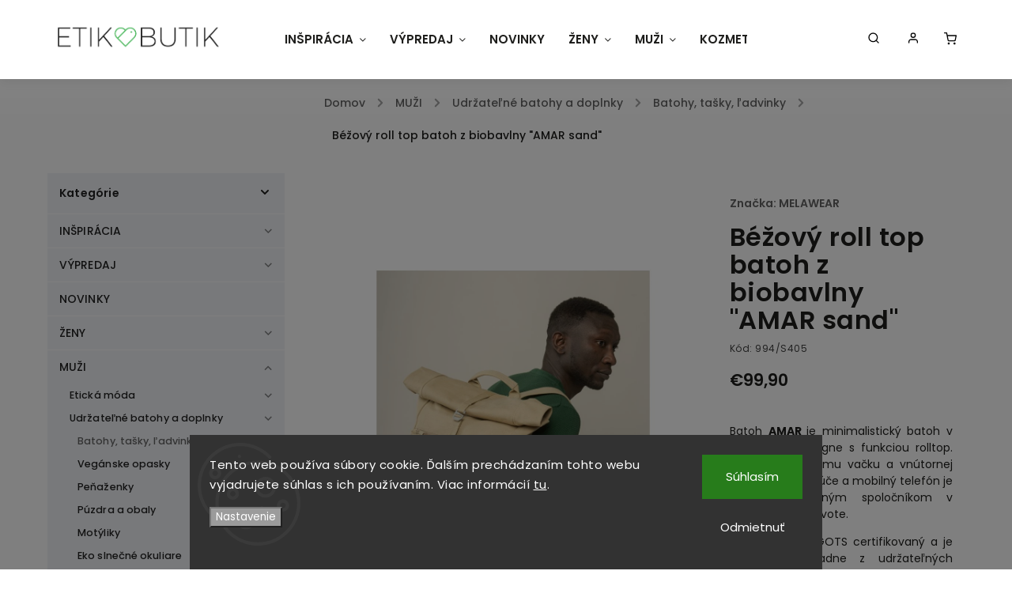

--- FILE ---
content_type: text/html; charset=utf-8
request_url: https://www.etikbutik.sk/bezovy-roll-top-batoh-z-biobavlny--amar-sand/
body_size: 33865
content:
<!doctype html><html lang="sk" dir="ltr" class="header-background-light external-fonts-loaded"><head><meta charset="utf-8" /><meta name="viewport" content="width=device-width,initial-scale=1" /><title>Béžový roll top batoh z biobavlny &quot;AMAR sand&quot; - EtikButik.sk</title><link rel="preconnect" href="https://cdn.myshoptet.com" /><link rel="dns-prefetch" href="https://cdn.myshoptet.com" /><link rel="preload" href="https://cdn.myshoptet.com/prj/dist/master/cms/libs/jquery/jquery-1.11.3.min.js" as="script" /><link href="https://cdn.myshoptet.com/prj/dist/master/cms/templates/frontend_templates/shared/css/font-face/poppins.css" rel="stylesheet"><script>
dataLayer = [];
dataLayer.push({'shoptet' : {
    "pageId": 740,
    "pageType": "productDetail",
    "currency": "EUR",
    "currencyInfo": {
        "decimalSeparator": ",",
        "exchangeRate": 1,
        "priceDecimalPlaces": 2,
        "symbol": "\u20ac",
        "symbolLeft": 1,
        "thousandSeparator": " "
    },
    "language": "sk",
    "projectId": 376185,
    "product": {
        "id": 13173,
        "guid": "4eb44782-ae5b-11eb-a980-ecf4bbd76e50",
        "hasVariants": false,
        "codes": [
            {
                "code": "994\/S405"
            }
        ],
        "code": "994\/S405",
        "name": "B\u00e9\u017eov\u00fd roll top batoh z biobavlny \"AMAR sand\"",
        "appendix": "",
        "weight": 0,
        "manufacturer": "MELAWEAR",
        "manufacturerGuid": "1EF5333932916020B6D6DA0BA3DED3EE",
        "currentCategory": "MU\u017dI | Udr\u017eate\u013en\u00e9 batohy a doplnky | Batohy, ta\u0161ky, \u013eadvinky",
        "currentCategoryGuid": "dbb6cf77-f09b-11ea-a6c2-b8ca3a6063f8",
        "defaultCategory": "MU\u017dI | Udr\u017eate\u013en\u00e9 batohy a doplnky | Batohy, ta\u0161ky, \u013eadvinky",
        "defaultCategoryGuid": "dbb6cf77-f09b-11ea-a6c2-b8ca3a6063f8",
        "currency": "EUR",
        "priceWithVat": 99.900000000000006
    },
    "stocks": [
        {
            "id": "ext",
            "title": "Sklad",
            "isDeliveryPoint": 0,
            "visibleOnEshop": 1
        }
    ],
    "cartInfo": {
        "id": null,
        "freeShipping": false,
        "freeShippingFrom": 0,
        "leftToFreeGift": {
            "formattedPrice": "\u20ac0",
            "priceLeft": 0
        },
        "freeGift": false,
        "leftToFreeShipping": {
            "priceLeft": 0,
            "dependOnRegion": 0,
            "formattedPrice": "\u20ac0"
        },
        "discountCoupon": [],
        "getNoBillingShippingPrice": {
            "withoutVat": 0,
            "vat": 0,
            "withVat": 0
        },
        "cartItems": [],
        "taxMode": "ORDINARY"
    },
    "cart": [],
    "customer": {
        "priceRatio": 1,
        "priceListId": 1,
        "groupId": null,
        "registered": false,
        "mainAccount": false
    }
}});
dataLayer.push({'cookie_consent' : {
    "marketing": "denied",
    "analytics": "denied"
}});
document.addEventListener('DOMContentLoaded', function() {
    shoptet.consent.onAccept(function(agreements) {
        if (agreements.length == 0) {
            return;
        }
        dataLayer.push({
            'cookie_consent' : {
                'marketing' : (agreements.includes(shoptet.config.cookiesConsentOptPersonalisation)
                    ? 'granted' : 'denied'),
                'analytics': (agreements.includes(shoptet.config.cookiesConsentOptAnalytics)
                    ? 'granted' : 'denied')
            },
            'event': 'cookie_consent'
        });
    });
});
</script>
<meta property="og:type" content="website"><meta property="og:site_name" content="etikbutik.sk"><meta property="og:url" content="https://www.etikbutik.sk/bezovy-roll-top-batoh-z-biobavlny--amar-sand/"><meta property="og:title" content='Béžový roll top batoh z biobavlny "AMAR sand" - EtikButik.sk'><meta name="author" content="EtikButik.sk"><meta name="web_author" content="Shoptet.sk"><meta name="dcterms.rightsHolder" content="www.etikbutik.sk"><meta name="robots" content="index,follow"><meta property="og:image" content="https://cdn.myshoptet.com/usr/www.etikbutik.sk/user/shop/big/13173_bezovy-roll-top-batoh-z-biobavlny--amar-sand.jpg?6093ce0b"><meta property="og:description" content='Béžový roll top batoh z biobavlny "AMAR sand". Batoh AMAR je minimalistický batoh v modernom designe s funkciou rolltop. Vďaka vonkajšiemu vačku a vnútornej priehradke na kľúče a mobilný telefón je Amar všestranným spoločníkom v každodennom živote.
Je Fairtrade a GOTS certifikovaný a je vyrobený výhradne z…'><meta name="description" content='Béžový roll top batoh z biobavlny "AMAR sand". Batoh AMAR je minimalistický batoh v modernom designe s funkciou rolltop. Vďaka vonkajšiemu vačku a vnútornej priehradke na kľúče a mobilný telefón je Amar všestranným spoločníkom v každodennom živote.
Je Fairtrade a GOTS certifikovaný a je vyrobený výhradne z…'><meta property="product:price:amount" content="99.9"><meta property="product:price:currency" content="EUR"><style>:root {--color-primary: #656565;--color-primary-h: 0;--color-primary-s: 0%;--color-primary-l: 40%;--color-primary-hover: #9b9b9b;--color-primary-hover-h: 0;--color-primary-hover-s: 0%;--color-primary-hover-l: 61%;--color-secondary: #9b9b9b;--color-secondary-h: 0;--color-secondary-s: 0%;--color-secondary-l: 61%;--color-secondary-hover: #000000;--color-secondary-hover-h: 0;--color-secondary-hover-s: 0%;--color-secondary-hover-l: 0%;--color-tertiary: #cfcfcf;--color-tertiary-h: 0;--color-tertiary-s: 0%;--color-tertiary-l: 81%;--color-tertiary-hover: #9b9b9b;--color-tertiary-hover-h: 0;--color-tertiary-hover-s: 0%;--color-tertiary-hover-l: 61%;--color-header-background: #ffffff;--template-font: "Poppins";--template-headings-font: "Poppins";--header-background-url: none;--cookies-notice-background: #1A1937;--cookies-notice-color: #F8FAFB;--cookies-notice-button-hover: #f5f5f5;--cookies-notice-link-hover: #27263f;--templates-update-management-preview-mode-content: "Náhľad aktualizácií šablóny je aktívny pre váš prehliadač."}</style>
    <script>var shoptet = shoptet || {};</script>
    <script src="https://cdn.myshoptet.com/prj/dist/master/shop/dist/main-3g-header.js.05f199e7fd2450312de2.js"></script>
<!-- User include --><!-- service 734(379) html code header -->
<script src="https://ajax.googleapis.com/ajax/libs/webfont/1.6.26/webfont.js"></script>

<style>
.not-working {background-color: black;color:white;width:100%;height:100%;position:fixed;top:0;left:0;z-index:9999999;text-align:center;padding:50px;}
</style>

<link rel="stylesheet" href="https://cdnjs.cloudflare.com/ajax/libs/twitter-bootstrap/4.4.1/css/bootstrap-grid.min.css" />
<link rel="stylesheet" href="https://code.jquery.com/ui/1.12.0/themes/smoothness/jquery-ui.min.css">
<link rel="stylesheet" href="https://cdn.myshoptet.com/usr/shoptet.tomashlad.eu/user/documents/extras/shoptet-font/font.css"/>
<link rel="stylesheet" href="https://cdn.jsdelivr.net/npm/slick-carousel@1.8.1/slick/slick.css" />

<link rel="stylesheet" href="https://cdn.myshoptet.com/usr/shoptet.tomashlad.eu/user/documents/extras/opal/animate.css">
<link rel="stylesheet" href="https://cdn.myshoptet.com/usr/shoptet.tomashlad.eu/user/documents/extras/opal/screen.min.css?v=1494">

<style>

@media only screen and (max-width: 767px) {
.top-navigation-menu {
    display: none !important;
}
}


body, .search fieldset input, input, .form-control, button, .button {
        font-family: 'Poppins', sans-serif;
    }

select {
    font: 500 14px Poppins;
}


.flags .flag.flag-new, .welcome-wrapper h1:before, input[type="checkbox"]:checked:after, .cart-table .related .cart-related-button .btn, .ordering-process .cart-content.checkout-box-wrapper,  .ordering-process .checkout-box, .top-navigation-bar .nav-part .top-navigation-tools .top-nav-button-account, .ordering-process .cart-empty .col-md-4 .cart-content, .in-klient #content table thead, .in-objednavky #content table thead, .in-klient-hodnoceni #content table thead, .in-klient-diskuze #content table thead, .ui-slider-horizontal .ui-slider-range {
background-color: #656565;
}

.button, .products .product button, .products .product .btn, .btn.btn-primary, button, .btn, .btn-primary, #filters #clear-filters a {
background-color: #9b9b9b;
}

.button:hover, .products .product button:hover, .products .product .btn:hover, .btn.btn-primary:hover, button:hover, .btn:hover, btn-primary:hover, .products .product .btn:hover, #filters #clear-filters a:hover {
background-color: #000000;
color: #fff;
}

.hp-ratings.container .ratings-list .votes-wrap .vote-wrap .vote-header .vote-pic .vote-initials, #content-wrapper .vote-initials {
background-color: #656565 !important;
color: #fff !important;
}

 .flags .flag.flag-new:after, .menu-helper ul li a:hover {
    color:  #656565 !important;
}

.product-top .add-to-cart button:hover, .add-to-cart-button.btn:hover, .cart-content .next-step .btn:hover {
    background: #000000;
}

.products-block.products .product button, .products-block.products .product .btn, .cart-content .next-step .btn, .product-top .add-to-cart button, .product-top .add-to-cart .btn {
    background: #9b9b9b;
}

.products-block.products .product button:hover, .products-block.products .product .btn:hover, .cart-content .next-step .btn:hover, .product-top .add-to-cart button:hover, .product-top .add-to-cart .btn:hover {
    background:  #000000;
}

a {
color: #222222;
}

.content-wrapper p a, .product-top .price-line .price-final, .subcategories li a:hover, .category-header input[type="radio"] + label:hover,  .ui-slider-horizontal .ui-slider-handle, .product-top .price-line .price-fina, .shp-tabs .shp-tab-link:hover, .type-detail .tab-content .detail-parameters th a, .type-detail .tab-content .detail-parameters td a, .product-top .p-detail-info > div a, .sidebar .filters-wrapper .toggle-filters {
color: #656565;
}

.sidebar .box.client-center-box ul .logout a {
color: #656565 !important;
}

a:hover, #header .navigation-buttons .btn .cart-price, .products .product .ratings-wrapper .stars .star, .product-top .p-detail-info .stars-wrapper .stars .star, .products .product .prices .price-final strong, ol.top-products li a strong, .categories .topic.active > a, .categories ul.expanded li.active a, .product-top .p-detail-info > div:last-child a, ol.cart-header li.active strong span, ul.manufacturers h2, #navigation ul.menu-level-1 > li > a:hover  {
color: #656565;
}

#header .navigation-buttons .btn.cart-count i, #ratingWrapper .link-like {
cursor: pointer,;
background: #9b9b9b;
color: #fff;
}

#header .navigation-buttons .btn:before, .category-header input[type="radio"]:checked + label, .shp-tabs-holder ul.shp-tabs li.active a {
cursor: pointer,;
color: #9b9b9b;
}

.shp-tabs-holder ul.shp-tabs li.active a {
border-color: #9b9b9b;
}

input[type="checkbox"]:checked:before, input[type="checkbox"]:checked + label::before, input[type="radio"]:checked + label::before, .sidebar .box.client-center-box ul .logout a, .sidebar .filters-wrapper .toggle-filters {
  border-color: #656565;
}

#carousel .carousel-slide-caption h2:before,
.h4::after, .content h4::after, .category-title::after, .p-detail-inner h1::after, h1:after, article h1::after, h4.homepage-group-title::after, .h4.homepage-group-title::after, footer h4:before, .products-related-header:after, ol.cart-header li.active strong span::before, ol.cart-header li.completed a span::before, input[type="checkbox"]:checked + label::after, input[type="radio"]:checked + label::after, .latest-contribution-wrapper h2:before, .price-range > div {
    background: #656565;
}

.sidebar .box-poll .poll-result > div {
  border-color: #656565;
  background-color: #656565;
}

@media only screen and (max-width: 768px) {
.top-navigation-bar .nav-part .responsive-tools a[data-target="navigation"] {
    background: #656565;
}
}
@media only screen and (max-width: 767px) {
.search-window-visible .search {overflow:visible !important;}
}

.required-asterisk:after {content: "*";padding-left: 0.5ch;color: #d63500;}
.copyright .podpis {display:block !important;}
.product-top .social-buttons-wrapper .social-buttons {z-index:1;}
#filters .slider-wrapper {width:100%;}
.footer-socials .contact-box>strong {display: none;}
.footer-banners .footer-banner img {width: 100%;max-width: 100%;height: auto;max-height: none;}
  .filters-unveil-button-wrapper a.unveil-button {line-height:55px;}
.newsletter .sr-only {clip: auto;height: auto;margin: 0;overflow: auto;position: relative;width: auto;}
.extended-banner-texts:empty {display:none;}
.extended-banner-texts < span:empty {display:none;}
.footer-links-icons {display:none;}
.advanced-filters-wrapper>div {padding-top:3px;}
.extended-banner-texts:empty {display: none !important;}
#carousel a {color: white;}
footer #formLogin .btn, footer #formLogin button, footer .search .btn, footer .search button {
    text-align: center;
    padding: 0 10px;
}
.sidebar-inner .subscribe-form button {padding:0;}
.in-index .products-block.products .slick-track {display:flex;}
.wrong-template {
    text-align: center;
    padding: 30px;
    background: #000;
    color: #fff;
    font-size: 20px;
    position: fixed;
    width: 100%;
    height: 100%;
    z-index: 99999999;
    top: 0;
    left: 0;
    padding-top: 20vh;
}
.wrong-template span {
    display: block;
    font-size: 15px;
    margin-top: 25px;
    opacity: 0.7;
}
.wrong-template span a {color: #fff; text-decoration: underline;}
@media only screen and (max-width: 1200px) {
    .type-detail .shp-tabs-wrapper .row {
        width:100%
    }
}
.advanced-parameter-inner img, .products-inline img {height:auto;}
img {height: auto;}
</style>
<style>
#carousel .carousel-inner:not(.tokyo-tools) {min-height:0 !important;}
#checkoutContent .form-group .form-control.hide {display: none;}
</style>
<!-- project html code header -->
<style>
#header .site-name img {
    max-height: 140px !important;
    max-width: 230px !important;
}

.menu-level-1 > li > a {
    padding-left:15px !important;
    padding-right:15px !important;
}

.type-detail .shp-tabs-wrapper {
    background: white !important;
}

footer h5 a {
    font-size: 0.85em;
}

.news-item-widget {
    margin-bottom: 5px !important;
}

footer .news-item-widget h5 {
    margin-bottom: 0px !important;
    margin-top: 1px !important;
}

footer .news-item-widget h5 a {
    margin-bottom: 0px !important;
}

#header {
    box-shadow: 0 0 15px rgba(0, 0, 0, 0.1);
}

.p-detail .p-info-wrapper {
    padding: 0 3% !important;
    /*max-width: 50% !important;*/
}

.flag.flag-action {
    color: black !important;
}
  
  .flags.flags-extra .flag.flag-discount {
		border-radius: 100px !important;
  }

/*
.flag.flag-discount {
    display: none !important; 
}
*/

.podpis {
    display: none !important;
}

@media (max-width: 380px) {
    #header .site-name img {
        max-height: 100px !important;
        max-width: 150px !important;
    }

    a.button{
        font-size: 11px !important;
    }
}

@media (max-width: 1542px) {
    .menu-helper.empty {
        visibility: visible !important;
        z-index: 10 !important;
    }
}

@media (min-width: 767px) {

    /*.p-detail .p-image-wrapper {
        max-width: 50% !important;
        height: 800px !important;
    }*/

    #navigation {
        margin-left: 285px !important;
    }

    #carousel {
        margin-top: 0px !important;
    }

    #carousel .carousel-slide-caption, .banner-caption {
        background: rgba(255, 255, 255, 0.8) !important;
    }

     .navigation-in>ul>li.ext>ul>li>div>ul {
          max-height:none !important;
     }

    #navigation ul.menu-level-1 > li .menu-level-2 li > div > ul.menu-level-3.rolled li {
        display: inline-block !important;
    }

    ul > a.cat-more {
        display: none !important;
    }


     .products > .product > .p > .p-in > .p-in-in > .ratings-wrapper > .availability,
     .products > .product > .p > .widget-parameter-wrapper, 
     .products > .product > .p > .widget-parameter-wrapper > .widget-parameter-more {
          visibility:hidden;
          opacity:0;
          transition:visibility 0.2s linear,opacity 0.2s linear;
     }

     .products > .product:hover > .p > .p-in > .p-in-in > .ratings-wrapper > .availability,
     .products > .product:hover > .p > .widget-parameter-wrapper, 
     .products > .product:hover > .p > .widget-parameter-wrapper > .widget-parameter-more {
          visibility: visible;
          opacity: 1;
     }
}

.middle-banners-wrapper .row  {
        margin: 0 -10px !important;
}

@media (max-width: 767px) {
    .banner-wrapper  {
        padding-top:15px !important;
    }
  
  	.products-block.products .product .flags.flags-extra .flag > span.price-save {
    		font-size: 10px !important;
  	}
}

@media (max-width: 480px) {
    .products-block.products .product .image  {
         max-height: 250px;
    }

    .products-block.products > .product {
        width: 50% !important;
    }
    
    .widget-parameter-list {
    	  margin-top: 1px !important;
    }
    
    .products-block.products .product div.p-in {
    	  padding-bottom: 1px !important;
    }
    
    .products-block.products .product .widget-parameter-value a {
    		padding: 4px 6px 4px;
        font-size: .6em;
    }
}

.price-old {
	margin-right: 8px;
  text-decoration: line-through;
}
</style>

<style>
.products-block.products .product .image {height:auto !important;}
</style>
<script>
     var productsOldPriceMove = true;
</script>

<!-- /User include --><link rel="shortcut icon" href="/favicon.ico" type="image/x-icon" /><link rel="canonical" href="https://www.etikbutik.sk/bezovy-roll-top-batoh-z-biobavlny--amar-sand/" />    <!-- Global site tag (gtag.js) - Google Analytics -->
    <script async src="https://www.googletagmanager.com/gtag/js?id=G-TWMJ08C6JK"></script>
    <script>
        
        window.dataLayer = window.dataLayer || [];
        function gtag(){dataLayer.push(arguments);}
        

                    console.debug('default consent data');

            gtag('consent', 'default', {"ad_storage":"denied","analytics_storage":"denied","ad_user_data":"denied","ad_personalization":"denied","wait_for_update":500});
            dataLayer.push({
                'event': 'default_consent'
            });
        
        gtag('js', new Date());

        
                gtag('config', 'G-TWMJ08C6JK', {"groups":"GA4","send_page_view":false,"content_group":"productDetail","currency":"EUR","page_language":"sk"});
        
        
        
        
        
        
                    gtag('event', 'page_view', {"send_to":"GA4","page_language":"sk","content_group":"productDetail","currency":"EUR"});
        
                gtag('set', 'currency', 'EUR');

        gtag('event', 'view_item', {
            "send_to": "UA",
            "items": [
                {
                    "id": "994\/S405",
                    "name": "B\u00e9\u017eov\u00fd roll top batoh z biobavlny \"AMAR sand\"",
                    "category": "MU\u017dI \/ Udr\u017eate\u013en\u00e9 batohy a doplnky \/ Batohy, ta\u0161ky, \u013eadvinky",
                                        "brand": "MELAWEAR",
                                                            "price": 81.22
                }
            ]
        });
        
        
        
        
        
                    gtag('event', 'view_item', {"send_to":"GA4","page_language":"sk","content_group":"productDetail","value":81.219999999999999,"currency":"EUR","items":[{"item_id":"994\/S405","item_name":"B\u00e9\u017eov\u00fd roll top batoh z biobavlny \"AMAR sand\"","item_brand":"MELAWEAR","item_category":"MU\u017dI","item_category2":"Udr\u017eate\u013en\u00e9 batohy a doplnky","item_category3":"Batohy, ta\u0161ky, \u013eadvinky","price":81.219999999999999,"quantity":1,"index":0}]});
        
        
        
        
        
        
        
        document.addEventListener('DOMContentLoaded', function() {
            if (typeof shoptet.tracking !== 'undefined') {
                for (var id in shoptet.tracking.bannersList) {
                    gtag('event', 'view_promotion', {
                        "send_to": "UA",
                        "promotions": [
                            {
                                "id": shoptet.tracking.bannersList[id].id,
                                "name": shoptet.tracking.bannersList[id].name,
                                "position": shoptet.tracking.bannersList[id].position
                            }
                        ]
                    });
                }
            }

            shoptet.consent.onAccept(function(agreements) {
                if (agreements.length !== 0) {
                    console.debug('gtag consent accept');
                    var gtagConsentPayload =  {
                        'ad_storage': agreements.includes(shoptet.config.cookiesConsentOptPersonalisation)
                            ? 'granted' : 'denied',
                        'analytics_storage': agreements.includes(shoptet.config.cookiesConsentOptAnalytics)
                            ? 'granted' : 'denied',
                                                                                                'ad_user_data': agreements.includes(shoptet.config.cookiesConsentOptPersonalisation)
                            ? 'granted' : 'denied',
                        'ad_personalization': agreements.includes(shoptet.config.cookiesConsentOptPersonalisation)
                            ? 'granted' : 'denied',
                        };
                    console.debug('update consent data', gtagConsentPayload);
                    gtag('consent', 'update', gtagConsentPayload);
                    dataLayer.push(
                        { 'event': 'update_consent' }
                    );
                }
            });
        });
    </script>
</head><body class="desktop id-740 in-batohy-tasky-ladvinky template-11 type-product type-detail multiple-columns-body columns-3 blank-mode blank-mode-css ums_forms_redesign--off ums_a11y_category_page--on ums_discussion_rating_forms--off ums_flags_display_unification--on ums_a11y_login--on mobile-header-version-0">
        <div id="fb-root"></div>
        <script>
            window.fbAsyncInit = function() {
                FB.init({
                    autoLogAppEvents : true,
                    xfbml            : true,
                    version          : 'v24.0'
                });
            };
        </script>
        <script async defer crossorigin="anonymous" src="https://connect.facebook.net/sk_SK/sdk.js#xfbml=1&version=v24.0"></script>    <div class="siteCookies siteCookies--bottom siteCookies--dark js-siteCookies" role="dialog" data-testid="cookiesPopup" data-nosnippet>
        <div class="siteCookies__form">
            <div class="siteCookies__content">
                <div class="siteCookies__text">
                    Tento web používa súbory cookie. Ďalším prechádzaním tohto webu vyjadrujete súhlas s ich používaním. Viac informácií <a href="http://www.etikbutik.sk/podmienky-ochrany-osobnych-udajov/" target="\">tu</a>.
                </div>
                <p class="siteCookies__links">
                    <button class="siteCookies__link js-cookies-settings" aria-label="Nastavenia cookies" data-testid="cookiesSettings">Nastavenie</button>
                </p>
            </div>
            <div class="siteCookies__buttonWrap">
                                    <button class="siteCookies__button js-cookiesConsentSubmit" value="reject" aria-label="Odmietnuť cookies" data-testid="buttonCookiesReject">Odmietnuť</button>
                                <button class="siteCookies__button js-cookiesConsentSubmit" value="all" aria-label="Prijať cookies" data-testid="buttonCookiesAccept">Súhlasím</button>
            </div>
        </div>
        <script>
            document.addEventListener("DOMContentLoaded", () => {
                const siteCookies = document.querySelector('.js-siteCookies');
                document.addEventListener("scroll", shoptet.common.throttle(() => {
                    const st = document.documentElement.scrollTop;
                    if (st > 1) {
                        siteCookies.classList.add('siteCookies--scrolled');
                    } else {
                        siteCookies.classList.remove('siteCookies--scrolled');
                    }
                }, 100));
            });
        </script>
    </div>
<a href="#content" class="skip-link sr-only">Prejsť na obsah</a><div class="overall-wrapper"><div class="user-action"><div class="container">
    <div class="user-action-in">
                    <div id="login" class="user-action-login popup-widget login-widget" role="dialog" aria-labelledby="loginHeading">
        <div class="popup-widget-inner">
                            <h2 id="loginHeading">Prihlásenie k vášmu účtu</h2><div id="customerLogin"><form action="/action/Customer/Login/" method="post" id="formLoginIncluded" class="csrf-enabled formLogin" data-testid="formLogin"><input type="hidden" name="referer" value="" /><div class="form-group"><div class="input-wrapper email js-validated-element-wrapper no-label"><input type="email" name="email" class="form-control" autofocus placeholder="E-mailová adresa (napr. jan@novak.sk)" data-testid="inputEmail" autocomplete="email" required /></div></div><div class="form-group"><div class="input-wrapper password js-validated-element-wrapper no-label"><input type="password" name="password" class="form-control" placeholder="Heslo" data-testid="inputPassword" autocomplete="current-password" required /><span class="no-display">Nemôžete vyplniť toto pole</span><input type="text" name="surname" value="" class="no-display" /></div></div><div class="form-group"><div class="login-wrapper"><button type="submit" class="btn btn-secondary btn-text btn-login" data-testid="buttonSubmit">Prihlásiť sa</button><div class="password-helper"><a href="/registracia/" data-testid="signup" rel="nofollow">Nová registrácia</a><a href="/klient/zabudnute-heslo/" rel="nofollow">Zabudnuté heslo</a></div></div></div></form>
</div>                    </div>
    </div>

                            <div id="cart-widget" class="user-action-cart popup-widget cart-widget loader-wrapper" data-testid="popupCartWidget" role="dialog" aria-hidden="true">
    <div class="popup-widget-inner cart-widget-inner place-cart-here">
        <div class="loader-overlay">
            <div class="loader"></div>
        </div>
    </div>

    <div class="cart-widget-button">
        <a href="/kosik/" class="btn btn-conversion" id="continue-order-button" rel="nofollow" data-testid="buttonNextStep">Pokračovať do košíka</a>
    </div>
</div>
            </div>
</div>
</div><div class="top-navigation-bar" data-testid="topNavigationBar">

    <div class="container">

        <div class="top-navigation-contacts">
            <strong>Zákaznícka podpora:</strong><a href="mailto:etikbutik@etikbutik.sk" class="project-email" data-testid="contactboxEmail"><span>etikbutik@etikbutik.sk</span></a>        </div>

                            <div class="top-navigation-menu">
                <div class="top-navigation-menu-trigger"></div>
                <ul class="top-navigation-bar-menu">
                                            <li class="top-navigation-menu-item-1194">
                            <a href="/o-etikbutiku/">O EtikButiku</a>
                        </li>
                                            <li class="top-navigation-menu-item-1215">
                            <a href="/z-coho-je-vyrobene-udrzatelne-oblecenie/">Z čoho je vyrobené udržateľné oblečenie?</a>
                        </li>
                                            <li class="top-navigation-menu-item-1218">
                            <a href="/z-coho-je-vyrobena-veganska-obuv-a-doplnky/">Z čoho je vyrobená vegánska obuv a doplnky?</a>
                        </li>
                                            <li class="top-navigation-menu-item-1368">
                            <a href="/blog/">BLOG</a>
                        </li>
                                            <li class="top-navigation-menu-item-1656">
                            <a href="/pravidla-sutazi/">Pravidlá súťaží</a>
                        </li>
                                    </ul>
                <ul class="top-navigation-bar-menu-helper"></ul>
            </div>
        
        <div class="top-navigation-tools">
            <div class="responsive-tools">
                <a href="#" class="toggle-window" data-target="search" aria-label="Hľadať" data-testid="linkSearchIcon"></a>
                                                            <a href="#" class="toggle-window" data-target="login"></a>
                                                    <a href="#" class="toggle-window" data-target="navigation" aria-label="Menu" data-testid="hamburgerMenu"></a>
            </div>
                        <button class="top-nav-button top-nav-button-login toggle-window" type="button" data-target="login" aria-haspopup="dialog" aria-controls="login" aria-expanded="false" data-testid="signin"><span>Prihlásenie</span></button>        </div>

    </div>

</div>
<header id="header"><div class="container navigation-wrapper">
    <div class="header-top">
        <div class="site-name-wrapper">
            <div class="site-name"><a href="/" data-testid="linkWebsiteLogo"><img src="https://cdn.myshoptet.com/usr/www.etikbutik.sk/user/logos/etik_butik_logo.png" alt="EtikButik.sk" fetchpriority="low" /></a></div>        </div>
        <div class="search" itemscope itemtype="https://schema.org/WebSite">
            <meta itemprop="headline" content="Batohy, tašky, ľadvinky"/><meta itemprop="url" content="https://www.etikbutik.sk"/><meta itemprop="text" content="Béžový roll top batoh z biobavlny &amp;quot;AMAR sand&amp;quot;. Batoh AMAR&amp;amp;nbsp;je minimalistický batoh v modernom designe s funkciou rolltop. Vďaka vonkajšiemu vačku a vnútornej priehradke na kľúče a mobilný telefón je Amar všestranným spoločníkom v každodennom živote. Je Fairtrade a GOTS certifikovaný a je vyrobený..."/>            <form action="/action/ProductSearch/prepareString/" method="post"
    id="formSearchForm" class="search-form compact-form js-search-main"
    itemprop="potentialAction" itemscope itemtype="https://schema.org/SearchAction" data-testid="searchForm">
    <fieldset>
        <meta itemprop="target"
            content="https://www.etikbutik.sk/vyhladavanie/?string={string}"/>
        <input type="hidden" name="language" value="sk"/>
        
            
<input
    type="search"
    name="string"
        class="query-input form-control search-input js-search-input"
    placeholder="Napíšte, čo hľadáte"
    autocomplete="off"
    required
    itemprop="query-input"
    aria-label="Vyhľadávanie"
    data-testid="searchInput"
>
            <button type="submit" class="btn btn-default" data-testid="searchBtn">Hľadať</button>
        
    </fieldset>
</form>
        </div>
        <div class="navigation-buttons">
                
    <a href="/kosik/" class="btn btn-icon toggle-window cart-count" data-target="cart" data-hover="true" data-redirect="true" data-testid="headerCart" rel="nofollow" aria-haspopup="dialog" aria-expanded="false" aria-controls="cart-widget">
        
                <span class="sr-only">Nákupný košík</span>
        
            <span class="cart-price visible-lg-inline-block" data-testid="headerCartPrice">
                                    Prázdny košík                            </span>
        
    
            </a>
        </div>
    </div>
    <nav id="navigation" aria-label="Hlavné menu" data-collapsible="true"><div class="navigation-in menu"><ul class="menu-level-1" role="menubar" data-testid="headerMenuItems"><li class="menu-item-698 ext" role="none"><a href="/inspiracia/" data-testid="headerMenuItem" role="menuitem" aria-haspopup="true" aria-expanded="false"><b>INŠPIRÁCIA</b><span class="submenu-arrow"></span></a><ul class="menu-level-2" aria-label="INŠPIRÁCIA" tabindex="-1" role="menu"><li class="menu-item-1784" role="none"><div class="menu-no-image"><a href="/veganuary/" data-testid="headerMenuItem" role="menuitem"><span>VEGANUARY</span></a>
                        </div></li><li class="menu-item-1028" role="none"><div class="menu-no-image"><a href="/darcekove-poukazy/" data-testid="headerMenuItem" role="menuitem"><span>Darčekové poukazy</span></a>
                        </div></li><li class="menu-item-758" role="none"><div class="menu-no-image"><a href="/tipy-na-darceky-pre-zeny/" data-testid="headerMenuItem" role="menuitem"><span>Tipy na darčeky pre ženy</span></a>
                        </div></li><li class="menu-item-761" role="none"><div class="menu-no-image"><a href="/tipy-na-darceky-pre-muzov/" data-testid="headerMenuItem" role="menuitem"><span>Tipy na darčeky pre mužov</span></a>
                        </div></li><li class="menu-item-1067" role="none"><div class="menu-no-image"><a href="/etik-inspiracia-od-nikolety/" data-testid="headerMenuItem" role="menuitem"><span>Inšpirácia od Nikolety @surovadcerka</span></a>
                        </div></li><li class="menu-item-992" role="none"><div class="menu-no-image"><a href="/ponozky/" data-testid="headerMenuItem" role="menuitem"><span>Ponožky z bambusu a biobavlny</span></a>
                        </div></li><li class="menu-item-1359" role="none"><div class="menu-no-image"><a href="/fair-trade-sperky/" data-testid="headerMenuItem" role="menuitem"><span>Fair-trade šperky</span></a>
                        </div></li><li class="menu-item-809" role="none"><div class="menu-no-image"><a href="/vyber-stylovych-veganskych-doplnkov/" data-testid="headerMenuItem" role="menuitem"><span>Výber štýlových vegánskych doplnkov</span></a>
                        </div></li><li class="menu-item-824" role="none"><div class="menu-no-image"><a href="/biobavlnene-lasky/" data-testid="headerMenuItem" role="menuitem"><span>Biobavlnené lásky</span></a>
                        </div></li><li class="menu-item-1362" role="none"><div class="menu-no-image"><a href="/zero-waste-flase-na-vodu/" data-testid="headerMenuItem" role="menuitem"><span>Zero-waste pomocníci a fľaše na vodu</span></a>
                        </div></li><li class="menu-item-1166" role="none"><div class="menu-no-image"><a href="/knihy-a-pohladnice/" data-testid="headerMenuItem" role="menuitem"><span>Knihy a pohľadnice</span></a>
                        </div></li><li class="menu-item-1374" role="none"><div class="menu-no-image"><a href="/domaca-pohoda/" data-testid="headerMenuItem" role="menuitem"><span>Domáca pohoda</span></a>
                        </div></li><li class="menu-item-770" role="none"><div class="menu-no-image"><a href="/vonave-vianoce-vyber/" data-testid="headerMenuItem" role="menuitem"><span>Voňavé Vianoce</span></a>
                        </div></li></ul></li>
<li class="menu-item-1203 ext" role="none"><a href="/vypredaj/" data-testid="headerMenuItem" role="menuitem" aria-haspopup="true" aria-expanded="false"><b>VÝPREDAJ</b><span class="submenu-arrow"></span></a><ul class="menu-level-2" aria-label="VÝPREDAJ" tabindex="-1" role="menu"><li class="menu-item-1924" role="none"><div class="menu-no-image"><a href="/vypredaj-veganske-topanky-a-doplnky/" data-testid="headerMenuItem" role="menuitem"><span>Vegánske topánky a doplnky</span></a>
                        </div></li><li class="menu-item-1927" role="none"><div class="menu-no-image"><a href="/vypredaj-basic-kuskov-z-biobavlny/" data-testid="headerMenuItem" role="menuitem"><span>Basics z biobavlny</span></a>
                        </div></li><li class="menu-item-1930" role="none"><div class="menu-no-image"><a href="/vypredaj-zeny/" data-testid="headerMenuItem" role="menuitem"><span>Výpredaj ŽENY</span></a>
                        </div></li><li class="menu-item-1933" role="none"><div class="menu-no-image"><a href="/vypredaj-muzi/" data-testid="headerMenuItem" role="menuitem"><span>Výpredaj MUŽI</span></a>
                        </div></li></ul></li>
<li class="menu-item-743" role="none"><a href="/novinky/" data-testid="headerMenuItem" role="menuitem" aria-expanded="false"><b>NOVINKY</b></a></li>
<li class="menu-item-710 ext" role="none"><a href="/zeny/" data-testid="headerMenuItem" role="menuitem" aria-haspopup="true" aria-expanded="false"><b>ŽENY</b><span class="submenu-arrow"></span></a><ul class="menu-level-2" aria-label="ŽENY" tabindex="-1" role="menu"><li class="menu-item-782 has-third-level" role="none"><div class="menu-no-image"><a href="/damska-eticka-moda/" data-testid="headerMenuItem" role="menuitem"><span>Etická móda</span></a>
                                                    <ul class="menu-level-3" role="menu">
                                                                    <li class="menu-item-1662" role="none">
                                        <a href="/saty--sukne--overaly/" data-testid="headerMenuItem" role="menuitem">
                                            Šaty, sukne, overály</a>,                                    </li>
                                                                    <li class="menu-item-1659" role="none">
                                        <a href="/tricka-tielka-z-biobavlny-zeny/" data-testid="headerMenuItem" role="menuitem">
                                            Tričká a tielka z biobavlny</a>,                                    </li>
                                                                    <li class="menu-item-944" role="none">
                                        <a href="/kosele--bluzky-a-topy/" data-testid="headerMenuItem" role="menuitem">
                                            Košele, blúzky, roláky, topy</a>,                                    </li>
                                                                    <li class="menu-item-1665" role="none">
                                        <a href="/svetre--vesty--mikiny-z-biobavlny/" data-testid="headerMenuItem" role="menuitem">
                                            Svetre, vesty, mikiny z biobavlny</a>,                                    </li>
                                                                    <li class="menu-item-911" role="none">
                                        <a href="/nohavice-rifle-teplaky-leginy/" data-testid="headerMenuItem" role="menuitem">
                                            Nohavice, rifle, tepláky, legíny</a>,                                    </li>
                                                                    <li class="menu-item-962" role="none">
                                        <a href="/saka--kabaty--bundy/" data-testid="headerMenuItem" role="menuitem">
                                            Saká, kabáty, bundy</a>,                                    </li>
                                                                    <li class="menu-item-1668" role="none">
                                        <a href="/ponozky--pancuchy--silonky/" data-testid="headerMenuItem" role="menuitem">
                                            Ponožky, pančuchy, silónky</a>,                                    </li>
                                                                    <li class="menu-item-956" role="none">
                                        <a href="/spodne-pradlo/" data-testid="headerMenuItem" role="menuitem">
                                            Spodné prádlo a pyžamo</a>,                                    </li>
                                                                    <li class="menu-item-842" role="none">
                                        <a href="/plavky/" data-testid="headerMenuItem" role="menuitem">
                                            Plavky</a>,                                    </li>
                                                                    <li class="menu-item-1885" role="none">
                                        <a href="/sport/" data-testid="headerMenuItem" role="menuitem">
                                            Šport</a>                                    </li>
                                                            </ul>
                        </div></li><li class="menu-item-788 has-third-level" role="none"><div class="menu-no-image"><a href="/eticke-doplnky/" data-testid="headerMenuItem" role="menuitem"><span>Etické doplnky</span></a>
                                                    <ul class="menu-level-3" role="menu">
                                                                    <li class="menu-item-785" role="none">
                                        <a href="/lokalne--fair-trade-sperky/" data-testid="headerMenuItem" role="menuitem">
                                            Lokálne a fair-trade šperky</a>,                                    </li>
                                                                    <li class="menu-item-887" role="none">
                                        <a href="/damske-batohy-tasky-ladvinky-kabelky/" data-testid="headerMenuItem" role="menuitem">
                                            Batohy, tašky, ľadvinky, kabelky</a>,                                    </li>
                                                                    <li class="menu-item-1683" role="none">
                                        <a href="/obaly--tasticky--puzdra/" data-testid="headerMenuItem" role="menuitem">
                                            Obaly, taštičky, púzdra</a>,                                    </li>
                                                                    <li class="menu-item-947" role="none">
                                        <a href="/damske-penazenky/" data-testid="headerMenuItem" role="menuitem">
                                            Peňaženky</a>,                                    </li>
                                                                    <li class="menu-item-1016" role="none">
                                        <a href="/damske-veganske-opasky/" data-testid="headerMenuItem" role="menuitem">
                                            Vegánske opasky</a>,                                    </li>
                                                                    <li class="menu-item-1578" role="none">
                                        <a href="/doplnky-do-vlasov/" data-testid="headerMenuItem" role="menuitem">
                                            Doplnky do vlasov</a>,                                    </li>
                                                                    <li class="menu-item-1070" role="none">
                                        <a href="/ekologicke-slnecne-okuliare/" data-testid="headerMenuItem" role="menuitem">
                                            Eko slnečné okuliare</a>,                                    </li>
                                                                    <li class="menu-item-1013" role="none">
                                        <a href="/siltovky--klobuky-a-satky/" data-testid="headerMenuItem" role="menuitem">
                                            Šiltovky, klobúky a šatky</a>,                                    </li>
                                                                    <li class="menu-item-818" role="none">
                                        <a href="/ciapky-a-saly/" data-testid="headerMenuItem" role="menuitem">
                                            Čiapky, šály, rukavice</a>                                    </li>
                                                            </ul>
                        </div></li><li class="menu-item-827 has-third-level" role="none"><div class="menu-no-image"><a href="/veganska-obuv/" data-testid="headerMenuItem" role="menuitem"><span>Vegánska obuv</span></a>
                                                    <ul class="menu-level-3" role="menu">
                                                                    <li class="menu-item-905" role="none">
                                        <a href="/damske-cizmy/" data-testid="headerMenuItem" role="menuitem">
                                            Čižmy</a>,                                    </li>
                                                                    <li class="menu-item-902" role="none">
                                        <a href="/damske-clenkove-topanky/" data-testid="headerMenuItem" role="menuitem">
                                            Členkové topánky</a>,                                    </li>
                                                                    <li class="menu-item-839" role="none">
                                        <a href="/damske-poltopanky/" data-testid="headerMenuItem" role="menuitem">
                                            Poltopánky</a>,                                    </li>
                                                                    <li class="menu-item-854" role="none">
                                        <a href="/damske-tenisky/" data-testid="headerMenuItem" role="menuitem">
                                            Tenisky</a>,                                    </li>
                                                                    <li class="menu-item-908" role="none">
                                        <a href="/damske-mokasinky/" data-testid="headerMenuItem" role="menuitem">
                                            Mokasíny</a>,                                    </li>
                                                                    <li class="menu-item-1073" role="none">
                                        <a href="/damske-sandale/" data-testid="headerMenuItem" role="menuitem">
                                            Sandále</a>,                                    </li>
                                                                    <li class="menu-item-1752" role="none">
                                        <a href="/kremy-na-topanky-2/" data-testid="headerMenuItem" role="menuitem">
                                            Krémy na topánky</a>,                                    </li>
                                                                    <li class="menu-item-1843" role="none">
                                        <a href="/lodicky/" data-testid="headerMenuItem" role="menuitem">
                                            Lodičky</a>                                    </li>
                                                            </ul>
                        </div></li><li class="menu-item-875 has-third-level" role="none"><div class="menu-no-image"><a href="/deti/" data-testid="headerMenuItem" role="menuitem"><span>Deti</span></a>
                                                    <ul class="menu-level-3" role="menu">
                                                                    <li class="menu-item-1686" role="none">
                                        <a href="/detske-batohy/" data-testid="headerMenuItem" role="menuitem">
                                            Detské batohy</a>,                                    </li>
                                                                    <li class="menu-item-1064" role="none">
                                        <a href="/detske-tricka/" data-testid="headerMenuItem" role="menuitem">
                                            Detské tričká</a>,                                    </li>
                                                                    <li class="menu-item-1052" role="none">
                                        <a href="/detske-mikiny/" data-testid="headerMenuItem" role="menuitem">
                                            Detské mikiny</a>,                                    </li>
                                                                    <li class="menu-item-1058" role="none">
                                        <a href="/detske-saty/" data-testid="headerMenuItem" role="menuitem">
                                            Detské šaty</a>,                                    </li>
                                                                    <li class="menu-item-1055" role="none">
                                        <a href="/detske-nohavice/" data-testid="headerMenuItem" role="menuitem">
                                            Detské nohavice</a>,                                    </li>
                                                                    <li class="menu-item-1061" role="none">
                                        <a href="/detske-overaly/" data-testid="headerMenuItem" role="menuitem">
                                            Detské overaly</a>,                                    </li>
                                                                    <li class="menu-item-878" role="none">
                                        <a href="/pre-babatka/" data-testid="headerMenuItem" role="menuitem">
                                            Pre bábätká</a>                                    </li>
                                                            </ul>
                        </div></li></ul></li>
<li class="menu-item-734 ext" role="none"><a href="/muzi/" data-testid="headerMenuItem" role="menuitem" aria-haspopup="true" aria-expanded="false"><b>MUŽI</b><span class="submenu-arrow"></span></a><ul class="menu-level-2" aria-label="MUŽI" tabindex="-1" role="menu"><li class="menu-item-794 has-third-level" role="none"><div class="menu-no-image"><a href="/panska-eticka-moda/" data-testid="headerMenuItem" role="menuitem"><span>Etická móda</span></a>
                                                    <ul class="menu-level-3" role="menu">
                                                                    <li class="menu-item-1671" role="none">
                                        <a href="/tricka-z-biobavlny-muzi/" data-testid="headerMenuItem" role="menuitem">
                                            Tričká a tielka z biobavlny</a>,                                    </li>
                                                                    <li class="menu-item-1674" role="none">
                                        <a href="/svetre-a-mikiny-z-biobavlny/" data-testid="headerMenuItem" role="menuitem">
                                            Svetre a mikiny z biobavlny</a>,                                    </li>
                                                                    <li class="menu-item-1133" role="none">
                                        <a href="/kosele/" data-testid="headerMenuItem" role="menuitem">
                                            Košele</a>,                                    </li>
                                                                    <li class="menu-item-1148" role="none">
                                        <a href="/panske-nohavice-rifle-teplaky/" data-testid="headerMenuItem" role="menuitem">
                                            Nohavice, rifle, tepláky, kraťasy</a>,                                    </li>
                                                                    <li class="menu-item-1127" role="none">
                                        <a href="/bundy/" data-testid="headerMenuItem" role="menuitem">
                                            Bundy</a>,                                    </li>
                                                                    <li class="menu-item-1293" role="none">
                                        <a href="/panske-ponozky/" data-testid="headerMenuItem" role="menuitem">
                                            Ponožky</a>,                                    </li>
                                                                    <li class="menu-item-1106" role="none">
                                        <a href="/spodne-pradlo-a-pyzamo/" data-testid="headerMenuItem" role="menuitem">
                                            Spodné prádlo a pyžamo</a>,                                    </li>
                                                                    <li class="menu-item-1542" role="none">
                                        <a href="/plavky-2/" data-testid="headerMenuItem" role="menuitem">
                                            Plavky</a>                                    </li>
                                                            </ul>
                        </div></li><li class="menu-item-737 has-third-level" role="none"><div class="menu-no-image"><a href="/udrzatelne-batohy-a-doplnky/" data-testid="headerMenuItem" role="menuitem"><span>Udržateľné batohy a doplnky</span></a>
                                                    <ul class="menu-level-3" role="menu">
                                                                    <li class="menu-item-740" role="none">
                                        <a href="/batohy-tasky-ladvinky/" class="active" data-testid="headerMenuItem" role="menuitem">
                                            Batohy, tašky, ľadvinky</a>,                                    </li>
                                                                    <li class="menu-item-935" role="none">
                                        <a href="/panske-veganske-opasky/" data-testid="headerMenuItem" role="menuitem">
                                            Vegánske opasky</a>,                                    </li>
                                                                    <li class="menu-item-806" role="none">
                                        <a href="/panske-penazenky/" data-testid="headerMenuItem" role="menuitem">
                                            Peňaženky</a>,                                    </li>
                                                                    <li class="menu-item-1103" role="none">
                                        <a href="/puzdra-a-obaly/" data-testid="headerMenuItem" role="menuitem">
                                            Púzdra a obaly</a>,                                    </li>
                                                                    <li class="menu-item-797" role="none">
                                        <a href="/motyliky/" data-testid="headerMenuItem" role="menuitem">
                                            Motýliky</a>,                                    </li>
                                                                    <li class="menu-item-1689" role="none">
                                        <a href="/eko-slnecne-okuliare/" data-testid="headerMenuItem" role="menuitem">
                                            Eko slnečné okuliare</a>,                                    </li>
                                                                    <li class="menu-item-1788" role="none">
                                        <a href="/siltovky-a-klobuky/" data-testid="headerMenuItem" role="menuitem">
                                            Šiltovky a klobúky</a>,                                    </li>
                                                                    <li class="menu-item-821" role="none">
                                        <a href="/ciapky-a-saly-2/" data-testid="headerMenuItem" role="menuitem">
                                            Čiapky, šály, rukavice</a>                                    </li>
                                                            </ul>
                        </div></li><li class="menu-item-860 has-third-level" role="none"><div class="menu-no-image"><a href="/panska-veganska-obuv/" data-testid="headerMenuItem" role="menuitem"><span>Vegánska obuv</span></a>
                                                    <ul class="menu-level-3" role="menu">
                                                                    <li class="menu-item-863" role="none">
                                        <a href="/panske-tenisky/" data-testid="headerMenuItem" role="menuitem">
                                            Tenisky</a>,                                    </li>
                                                                    <li class="menu-item-1112" role="none">
                                        <a href="/panske-clenkove-topanky/" data-testid="headerMenuItem" role="menuitem">
                                            Členkové topánky</a>,                                    </li>
                                                                    <li class="menu-item-1136" role="none">
                                        <a href="/panske-poltopanky/" data-testid="headerMenuItem" role="menuitem">
                                            Poltopánky</a>,                                    </li>
                                                                    <li class="menu-item-1076" role="none">
                                        <a href="/panske-sandale/" data-testid="headerMenuItem" role="menuitem">
                                            Sandále</a>,                                    </li>
                                                                    <li class="menu-item-1109" role="none">
                                        <a href="/kremy-na-topanky/" data-testid="headerMenuItem" role="menuitem">
                                            Krémy na topánky</a>,                                    </li>
                                                                    <li class="menu-item-1596" role="none">
                                        <a href="/outlet/" data-testid="headerMenuItem" role="menuitem">
                                            OUTLET</a>                                    </li>
                                                            </ul>
                        </div></li></ul></li>
<li class="menu-item-746 ext" role="none"><a href="/kozmetika-a-lifestyle/" data-testid="headerMenuItem" role="menuitem" aria-haspopup="true" aria-expanded="false"><b>KOZMETIKA A LIFESTYLE</b><span class="submenu-arrow"></span></a><ul class="menu-level-2" aria-label="KOZMETIKA A LIFESTYLE" tabindex="-1" role="menu"><li class="menu-item-764 has-third-level" role="none"><div class="menu-no-image"><a href="/prirodna-kozmetika/" data-testid="headerMenuItem" role="menuitem"><span>Prírodná kozmetika</span></a>
                                                    <ul class="menu-level-3" role="menu">
                                                                    <li class="menu-item-1485" role="none">
                                        <a href="/face-rollery-a-guasha/" data-testid="headerMenuItem" role="menuitem">
                                            Face-rollery a guasha</a>,                                    </li>
                                                                    <li class="menu-item-986" role="none">
                                        <a href="/parfemy/" data-testid="headerMenuItem" role="menuitem">
                                            Prírodné parfémy</a>,                                    </li>
                                                                    <li class="menu-item-1085" role="none">
                                        <a href="/na-nechty/" data-testid="headerMenuItem" role="menuitem">
                                            Prírodné laky na nechty</a>,                                    </li>
                                                                    <li class="menu-item-1764" role="none">
                                        <a href="/dekorativna-kozmetika/" data-testid="headerMenuItem" role="menuitem">
                                            Dekoratívna kozmetika</a>,                                    </li>
                                                                    <li class="menu-item-767" role="none">
                                        <a href="/na-telo/" data-testid="headerMenuItem" role="menuitem">
                                            Na telo a ruky</a>,                                    </li>
                                                                    <li class="menu-item-1043" role="none">
                                        <a href="/na-tvar/" data-testid="headerMenuItem" role="menuitem">
                                            Na tvár</a>,                                    </li>
                                                                    <li class="menu-item-1767" role="none">
                                        <a href="/na-vlasy/" data-testid="headerMenuItem" role="menuitem">
                                            Na vlasy</a>,                                    </li>
                                                                    <li class="menu-item-1770" role="none">
                                        <a href="/na-zuby/" data-testid="headerMenuItem" role="menuitem">
                                            Na zuby</a>                                    </li>
                                                            </ul>
                        </div></li><li class="menu-item-890 has-third-level" role="none"><div class="menu-no-image"><a href="/slow-lifestyle/" data-testid="headerMenuItem" role="menuitem"><span>SLOW lifestyle</span></a>
                                                    <ul class="menu-level-3" role="menu">
                                                                    <li class="menu-item-1100" role="none">
                                        <a href="/knihy/" data-testid="headerMenuItem" role="menuitem">
                                            Knihy</a>,                                    </li>
                                                                    <li class="menu-item-1401" role="none">
                                        <a href="/home-decor/" data-testid="headerMenuItem" role="menuitem">
                                            HOME DECOR</a>,                                    </li>
                                                                    <li class="menu-item-893" role="none">
                                        <a href="/sviecky-z-prirodneho-vosku/" data-testid="headerMenuItem" role="menuitem">
                                            Sviečky z prírodného vosku</a>,                                    </li>
                                                                    <li class="menu-item-1497" role="none">
                                        <a href="/esencialne-vonne-oleje-a-difuzery/" data-testid="headerMenuItem" role="menuitem">
                                            Esenciálne vonné oleje a difuzéry</a>,                                    </li>
                                                                    <li class="menu-item-1097" role="none">
                                        <a href="/ekologicke-karimatky-na-jogu/" data-testid="headerMenuItem" role="menuitem">
                                            Ekologické karimatky na jógu</a>,                                    </li>
                                                                    <li class="menu-item-1776" role="none">
                                        <a href="/dusevna-pohoda-a-zdravie/" data-testid="headerMenuItem" role="menuitem">
                                            Duševná pohoda a zdravie</a>                                    </li>
                                                            </ul>
                        </div></li><li class="menu-item-881 has-third-level" role="none"><div class="menu-no-image"><a href="/zero-waste/" data-testid="headerMenuItem" role="menuitem"><span>Zero Waste</span></a>
                                                    <ul class="menu-level-3" role="menu">
                                                                    <li class="menu-item-1230" role="none">
                                        <a href="/hrnceky-na-kavu/" data-testid="headerMenuItem" role="menuitem">
                                            Hrnčeky na kávu</a>,                                    </li>
                                                                    <li class="menu-item-1227" role="none">
                                        <a href="/flasky-na-vodu/" data-testid="headerMenuItem" role="menuitem">
                                            Fľašky na vodu</a>,                                    </li>
                                                                    <li class="menu-item-1855" role="none">
                                        <a href="/lunchboxy-a-snackboxy/" data-testid="headerMenuItem" role="menuitem">
                                            Lunchboxy a snackboxy</a>,                                    </li>
                                                                    <li class="menu-item-884" role="none">
                                        <a href="/bezobalove-nakupovanie/" data-testid="headerMenuItem" role="menuitem">
                                            Bezobalové nakupovanie</a>,                                    </li>
                                                                    <li class="menu-item-1115" role="none">
                                        <a href="/bambusove-zubne-kefky/" data-testid="headerMenuItem" role="menuitem">
                                            Bambusové zubné kefky</a>,                                    </li>
                                                                    <li class="menu-item-1236" role="none">
                                        <a href="/starostlivost-o-telo-a-tvar/" data-testid="headerMenuItem" role="menuitem">
                                            Starostlivosť o telo a tvár</a>,                                    </li>
                                                                    <li class="menu-item-1239" role="none">
                                        <a href="/platene-tasky-a-sietovky-2/" data-testid="headerMenuItem" role="menuitem">
                                            Plátené tašky a sieťovky</a>,                                    </li>
                                                                    <li class="menu-item-1242" role="none">
                                        <a href="/udrzatelne-slamky/" data-testid="headerMenuItem" role="menuitem">
                                            Udržateľné slamky</a>                                    </li>
                                                            </ul>
                        </div></li><li class="menu-item-776 has-third-level" role="none"><div class="menu-no-image"><a href="/papiernictvo/" data-testid="headerMenuItem" role="menuitem"><span>Papiernictvo</span></a>
                                                    <ul class="menu-level-3" role="menu">
                                                                    <li class="menu-item-1163" role="none">
                                        <a href="/diare/" data-testid="headerMenuItem" role="menuitem">
                                            Diáre</a>,                                    </li>
                                                                    <li class="menu-item-1094" role="none">
                                        <a href="/prianicka/" data-testid="headerMenuItem" role="menuitem">
                                            Priania</a>,                                    </li>
                                                                    <li class="menu-item-1311" role="none">
                                        <a href="/fotoalbumy-2/" data-testid="headerMenuItem" role="menuitem">
                                            Fotoalbumy</a>,                                    </li>
                                                                    <li class="menu-item-1479" role="none">
                                        <a href="/zosity-a-zapisniky-2/" data-testid="headerMenuItem" role="menuitem">
                                            Zošity a zápisníky</a>                                    </li>
                                                            </ul>
                        </div></li></ul></li>
<li class="menu-item-29" role="none"><a href="/kontakt/" data-testid="headerMenuItem" role="menuitem" aria-expanded="false"><b>KONTAKT</b></a></li>
<li class="menu-item-1368" role="none"><a href="/blog/" data-testid="headerMenuItem" role="menuitem" aria-expanded="false"><b>BLOG</b></a></li>
<li class="ext" id="nav-manufacturers" role="none"><a href="https://www.etikbutik.sk/znacka/" data-testid="brandsText" role="menuitem"><b>Značky</b><span class="submenu-arrow"></span></a><ul class="menu-level-2" role="menu"><li role="none"><a href="/znacka/armedangels/" data-testid="brandName" role="menuitem"><span>ArmedAngels</span></a></li><li role="none"><a href="/znacka/blundstone/" data-testid="brandName" role="menuitem"><span>Blundstone</span></a></li><li role="none"><a href="/znacka/dedicated/" data-testid="brandName" role="menuitem"><span>DEDICATED</span></a></li><li role="none"><a href="/znacka/earth-positive/" data-testid="brandName" role="menuitem"><span>Earth Positive</span></a></li><li role="none"><a href="/znacka/ecoalf/" data-testid="brandName" role="menuitem"><span>ECOALF</span></a></li><li role="none"><a href="/znacka/embassy-of-bricks-and-logs/" data-testid="brandName" role="menuitem"><span>EMBASSY OF BRICKS AND LOGS</span></a></li><li role="none"><a href="/znacka/etikbutik-basics/" data-testid="brandName" role="menuitem"><span>EtikButik Basics</span></a></li><li role="none"><a href="/znacka/gamechangers/" data-testid="brandName" role="menuitem"><span>GAMECHANGERS</span></a></li><li role="none"><a href="/znacka/got-bag/" data-testid="brandName" role="menuitem"><span>GOT BAG</span></a></li><li role="none"><a href="/znacka/jan-melvil-publishing/" data-testid="brandName" role="menuitem"><span>Jan Melvil Publishing</span></a></li><li role="none"><a href="/znacka/melawear/" data-testid="brandName" role="menuitem"><span>MELAWEAR</span></a></li><li role="none"><a href="/znacka/mud-jeans/" data-testid="brandName" role="menuitem"><span>MUD Jeans</span></a></li><li role="none"><a href="/znacka/organic-basics/" data-testid="brandName" role="menuitem"><span>Organic Basics</span></a></li><li role="none"><a href="/znacka/sagrada-madre/" data-testid="brandName" role="menuitem"><span>Sagrada Madre</span></a></li><li role="none"><a href="/znacka/simply-grey/" data-testid="brandName" role="menuitem"><span>SIMPLY GREY</span></a></li><li role="none"><a href="/znacka/souleway/" data-testid="brandName" role="menuitem"><span>SOULEWAY</span></a></li><li role="none"><a href="/znacka/svickuj/" data-testid="brandName" role="menuitem"><span>Svíčkuj</span></a></li><li role="none"><a href="/znacka/tomchai/" data-testid="brandName" role="menuitem"><span>TOMCHAi</span></a></li></ul>
</li></ul></div><span class="navigation-close"></span></nav><div class="menu-helper" data-testid="hamburgerMenu"><span>Viac</span></div>
</div></header><!-- / header -->


                    <div class="container breadcrumbs-wrapper">
            <div class="breadcrumbs navigation-home-icon-wrapper" itemscope itemtype="https://schema.org/BreadcrumbList">
                                                                            <span id="navigation-first" data-basetitle="EtikButik.sk" itemprop="itemListElement" itemscope itemtype="https://schema.org/ListItem">
                <a href="/" itemprop="item" class="navigation-home-icon"><span class="sr-only" itemprop="name">Domov</span></a>
                <span class="navigation-bullet">/</span>
                <meta itemprop="position" content="1" />
            </span>
                                <span id="navigation-1" itemprop="itemListElement" itemscope itemtype="https://schema.org/ListItem">
                <a href="/muzi/" itemprop="item" data-testid="breadcrumbsSecondLevel"><span itemprop="name">MUŽI</span></a>
                <span class="navigation-bullet">/</span>
                <meta itemprop="position" content="2" />
            </span>
                                <span id="navigation-2" itemprop="itemListElement" itemscope itemtype="https://schema.org/ListItem">
                <a href="/udrzatelne-batohy-a-doplnky/" itemprop="item" data-testid="breadcrumbsSecondLevel"><span itemprop="name">Udržateľné batohy a doplnky</span></a>
                <span class="navigation-bullet">/</span>
                <meta itemprop="position" content="3" />
            </span>
                                <span id="navigation-3" itemprop="itemListElement" itemscope itemtype="https://schema.org/ListItem">
                <a href="/batohy-tasky-ladvinky/" itemprop="item" data-testid="breadcrumbsSecondLevel"><span itemprop="name">Batohy, tašky, ľadvinky</span></a>
                <span class="navigation-bullet">/</span>
                <meta itemprop="position" content="4" />
            </span>
                                            <span id="navigation-4" itemprop="itemListElement" itemscope itemtype="https://schema.org/ListItem" data-testid="breadcrumbsLastLevel">
                <meta itemprop="item" content="https://www.etikbutik.sk/bezovy-roll-top-batoh-z-biobavlny--amar-sand/" />
                <meta itemprop="position" content="5" />
                <span itemprop="name" data-title="Béžový roll top batoh z biobavlny &quot;AMAR sand&quot;">Béžový roll top batoh z biobavlny &quot;AMAR sand&quot; <span class="appendix"></span></span>
            </span>
            </div>
        </div>
    
<div id="content-wrapper" class="container content-wrapper">
    
    <div class="content-wrapper-in">
                                                <aside class="sidebar sidebar-left"  data-testid="sidebarMenu">
                                                                                                <div class="sidebar-inner">
                                                                                                                                                                        <div class="box box-bg-variant box-categories">    <div class="skip-link__wrapper">
        <span id="categories-start" class="skip-link__target js-skip-link__target sr-only" tabindex="-1">&nbsp;</span>
        <a href="#categories-end" class="skip-link skip-link--start sr-only js-skip-link--start">Preskočiť kategórie</a>
    </div>

<h4>Kategórie</h4>


<div id="categories"><div class="categories cat-01 expandable external" id="cat-698"><div class="topic"><a href="/inspiracia/">INŠPIRÁCIA<span class="cat-trigger">&nbsp;</span></a></div>

    </div><div class="categories cat-02 expandable external" id="cat-1203"><div class="topic"><a href="/vypredaj/">VÝPREDAJ<span class="cat-trigger">&nbsp;</span></a></div>

    </div><div class="categories cat-01 external" id="cat-743"><div class="topic"><a href="/novinky/">NOVINKY<span class="cat-trigger">&nbsp;</span></a></div></div><div class="categories cat-02 expandable external" id="cat-710"><div class="topic"><a href="/zeny/">ŽENY<span class="cat-trigger">&nbsp;</span></a></div>

    </div><div class="categories cat-01 expandable active expanded" id="cat-734"><div class="topic child-active"><a href="/muzi/">MUŽI<span class="cat-trigger">&nbsp;</span></a></div>

                    <ul class=" active expanded">
                                        <li class="
                                 expandable                                 external">
                <a href="/panska-eticka-moda/">
                    Etická móda
                    <span class="cat-trigger">&nbsp;</span>                </a>
                                                            

    
                                                </li>
                                <li class="
                                 expandable                 expanded                ">
                <a href="/udrzatelne-batohy-a-doplnky/">
                    Udržateľné batohy a doplnky
                    <span class="cat-trigger">&nbsp;</span>                </a>
                                                            

                    <ul class=" active expanded">
                                        <li class="
                active                                                 ">
                <a href="/batohy-tasky-ladvinky/">
                    Batohy, tašky, ľadvinky
                                    </a>
                                                                </li>
                                <li >
                <a href="/panske-veganske-opasky/">
                    Vegánske opasky
                                    </a>
                                                                </li>
                                <li >
                <a href="/panske-penazenky/">
                    Peňaženky
                                    </a>
                                                                </li>
                                <li >
                <a href="/puzdra-a-obaly/">
                    Púzdra a obaly
                                    </a>
                                                                </li>
                                <li >
                <a href="/motyliky/">
                    Motýliky
                                    </a>
                                                                </li>
                                <li >
                <a href="/eko-slnecne-okuliare/">
                    Eko slnečné okuliare
                                    </a>
                                                                </li>
                                <li >
                <a href="/siltovky-a-klobuky/">
                    Šiltovky a klobúky
                                    </a>
                                                                </li>
                                <li >
                <a href="/ciapky-a-saly-2/">
                    Čiapky, šály, rukavice
                                    </a>
                                                                </li>
                </ul>
    
                                                </li>
                                <li class="
                                 expandable                                 external">
                <a href="/panska-veganska-obuv/">
                    Vegánska obuv
                    <span class="cat-trigger">&nbsp;</span>                </a>
                                                            

    
                                                </li>
                </ul>
    </div><div class="categories cat-02 expandable external" id="cat-746"><div class="topic"><a href="/kozmetika-a-lifestyle/">KOZMETIKA A LIFESTYLE<span class="cat-trigger">&nbsp;</span></a></div>

    </div>                <div class="categories cat-01 expandable" id="cat-manufacturers" data-testid="brandsList">
            
            <div class="topic"><a href="https://www.etikbutik.sk/znacka/" data-testid="brandsText">Značky</a></div>
            <ul class="menu-level-2" role="menu"><li role="none"><a href="/znacka/armedangels/" data-testid="brandName" role="menuitem"><span>ArmedAngels</span></a></li><li role="none"><a href="/znacka/blundstone/" data-testid="brandName" role="menuitem"><span>Blundstone</span></a></li><li role="none"><a href="/znacka/dedicated/" data-testid="brandName" role="menuitem"><span>DEDICATED</span></a></li><li role="none"><a href="/znacka/earth-positive/" data-testid="brandName" role="menuitem"><span>Earth Positive</span></a></li><li role="none"><a href="/znacka/ecoalf/" data-testid="brandName" role="menuitem"><span>ECOALF</span></a></li><li role="none"><a href="/znacka/embassy-of-bricks-and-logs/" data-testid="brandName" role="menuitem"><span>EMBASSY OF BRICKS AND LOGS</span></a></li><li role="none"><a href="/znacka/etikbutik-basics/" data-testid="brandName" role="menuitem"><span>EtikButik Basics</span></a></li><li role="none"><a href="/znacka/gamechangers/" data-testid="brandName" role="menuitem"><span>GAMECHANGERS</span></a></li><li role="none"><a href="/znacka/got-bag/" data-testid="brandName" role="menuitem"><span>GOT BAG</span></a></li><li role="none"><a href="/znacka/jan-melvil-publishing/" data-testid="brandName" role="menuitem"><span>Jan Melvil Publishing</span></a></li><li role="none"><a href="/znacka/melawear/" data-testid="brandName" role="menuitem"><span>MELAWEAR</span></a></li><li role="none"><a href="/znacka/mud-jeans/" data-testid="brandName" role="menuitem"><span>MUD Jeans</span></a></li><li role="none"><a href="/znacka/organic-basics/" data-testid="brandName" role="menuitem"><span>Organic Basics</span></a></li><li role="none"><a href="/znacka/sagrada-madre/" data-testid="brandName" role="menuitem"><span>Sagrada Madre</span></a></li><li role="none"><a href="/znacka/simply-grey/" data-testid="brandName" role="menuitem"><span>SIMPLY GREY</span></a></li><li role="none"><a href="/znacka/souleway/" data-testid="brandName" role="menuitem"><span>SOULEWAY</span></a></li><li role="none"><a href="/znacka/svickuj/" data-testid="brandName" role="menuitem"><span>Svíčkuj</span></a></li><li role="none"><a href="/znacka/tomchai/" data-testid="brandName" role="menuitem"><span>TOMCHAi</span></a></li></ul>
        </div>
    </div>

    <div class="skip-link__wrapper">
        <a href="#categories-start" class="skip-link skip-link--end sr-only js-skip-link--end" tabindex="-1" hidden>Preskočiť kategórie</a>
        <span id="categories-end" class="skip-link__target js-skip-link__target sr-only" tabindex="-1">&nbsp;</span>
    </div>
</div>
                                                                                                            <div class="box box-bg-default box-sm box-instagram">    </div>
                                                                                                            <div class="box box-bg-variant box-sm box-newsletter">    <div class="newsletter-header">
        <h4 class="topic"><span>Odoberať newsletter</span></h4>
        
    </div>
            <form action="/action/MailForm/subscribeToNewsletters/" method="post" id="formNewsletterWidget" class="subscribe-form compact-form">
    <fieldset>
        <input type="hidden" name="formId" value="2" />
                <span class="no-display">Nevypĺňajte toto pole:</span>
        <input type="text" name="surname" class="no-display" />
        <div class="validator-msg-holder js-validated-element-wrapper">
            <input type="email" name="email" class="form-control" placeholder="Vaša e-mailová adresa" required />
        </div>
                                <br />
            <div>
                                    <div class="form-group js-validated-element-wrapper consents consents-first">
            <input
                type="hidden"
                name="consents[]"
                id="newsletterWidgetConsents16"
                value="16"
                                                        data-special-message="validatorConsent"
                            />
                                        <label for="newsletterWidgetConsents16" class="whole-width">
                                        Vložením e-mailu súhlasíte s <a href="/podmienky-ochrany-osobnych-udajov/" target="_blank" rel="noopener noreferrer">podmienkami ochrany osobných údajov</a>
                </label>
                    </div>
                </div>
                        <button type="submit" class="btn btn-default btn-arrow-right"><span class="sr-only">Prihlásiť sa</span></button>
    </fieldset>
</form>

    </div>
                                                                                                            <div class="box box-bg-default box-sm box-facebook">    </div>
                                                                    </div>
                                                            </aside>
                            <main id="content" class="content narrow">
                            
<div class="p-detail" itemscope itemtype="https://schema.org/Product">

    
    <meta itemprop="name" content="Béžový roll top batoh z biobavlny &quot;AMAR sand&quot;" />
    <meta itemprop="category" content="Úvodná stránka &gt; MUŽI &gt; Udržateľné batohy a doplnky &gt; Batohy, tašky, ľadvinky &gt; Béžový roll top batoh z biobavlny &amp;quot;AMAR sand&amp;quot;" />
    <meta itemprop="url" content="https://www.etikbutik.sk/bezovy-roll-top-batoh-z-biobavlny--amar-sand/" />
    <meta itemprop="image" content="https://cdn.myshoptet.com/usr/www.etikbutik.sk/user/shop/big/13173_bezovy-roll-top-batoh-z-biobavlny--amar-sand.jpg?6093ce0b" />
            <meta itemprop="description" content="Batoh AMAR&amp;nbsp;je minimalistický batoh v modernom designe s funkciou rolltop. Vďaka vonkajšiemu vačku a vnútornej priehradke na kľúče a mobilný telefón je Amar všestranným spoločníkom v každodennom živote.
Je Fairtrade a GOTS certifikovaný a je vyrobený výhradne z udržateľných materiálov. Patrí k nim ekologicky vyrobené bavlnené plátno a kovové spony bez obsahu niklu či chrómu. AMAR tiež neobsahuje materiály živočíšneho pôvodu. Hustá bavlnená tkanina ochráni vaše veci pred slabým dažďom a rýchlo schne.&amp;nbsp;
ČO VÁM BATOH &quot;AMAR&quot; PONÚKA?

Veľký priestor: Prednú časť&amp;nbsp;batohu je možné úplne otvoriť a uľahčiť si tak balenie potrebných vecí&amp;nbsp;
Zväčšiteľný objem&amp;nbsp;(vďaka rolltop technológii)
Hlavní oddiel na zips
Priehradka na notebook (do 15 palcov):&amp;nbsp;Zvlášť oddelená a polstrovaná (rozmery približne 38 x 28 cm)
Nastaviteľné popruhy bez voľných častí, ktoré Vám tak nebudú prekážať
Odnímateľné polstrovanie na chrbte:&amp;nbsp;Je možné ho použiť ako praktický sedák
Praktická spona na kľúče&amp;nbsp;vo vnútri batohu
Vysoko kvalitné bezpečnostné spony:&amp;nbsp;Vyrobené bez obsahu niklu a chrómu

Detaily produktu:

Materiál:&amp;nbsp;plátno zo 100% organickej bavlny 560 GSM&amp;nbsp;(bavlna z ekologického poľnohospodárstva, fair trade) - prirodzene vodoodpudivé
Popruhy:&amp;nbsp;sú vyrobené z organickej bavlny - prírodná, nefarbená, nebielená
Polstrovanie:&amp;nbsp;guma (EVA rubber)
Objem:&amp;nbsp;15 litrov (+ 6 litrov) |&amp;nbsp;Rozmery:&amp;nbsp;výška 41-58 cm x šírka 28 cm x hĺbka 13.5 cm
Starostlivosť:&amp;nbsp;čistiť&amp;nbsp;iba ručne&amp;nbsp;- batoh nie je vhodný na pranie v práčke
Vyrobené v Indii
Certifikácie: Fairtrade Cotton (Fairtrade bavlna),&amp;nbsp;GOTS&amp;nbsp;(Global Organic Textile Standard - CERES-0199),&amp;nbsp;Grüner Knopf

&amp;nbsp; &amp;nbsp; &amp;nbsp; &amp;nbsp; &amp;nbsp;&amp;nbsp;&amp;nbsp;" />
                <span class="js-hidden" itemprop="manufacturer" itemscope itemtype="https://schema.org/Organization">
            <meta itemprop="name" content="MELAWEAR" />
        </span>
        <span class="js-hidden" itemprop="brand" itemscope itemtype="https://schema.org/Brand">
            <meta itemprop="name" content="MELAWEAR" />
        </span>
                                        
        <div class="p-detail-inner">

        <div class="p-detail-inner-header">
            <h1>
                  Béžový roll top batoh z biobavlny &quot;AMAR sand&quot;            </h1>

                <span class="p-code">
        <span class="p-code-label">Kód:</span>
                    <span>994/S405</span>
            </span>
        </div>

        <form action="/action/Cart/addCartItem/" method="post" id="product-detail-form" class="pr-action csrf-enabled" data-testid="formProduct">

            <meta itemprop="productID" content="13173" /><meta itemprop="identifier" content="4eb44782-ae5b-11eb-a980-ecf4bbd76e50" /><meta itemprop="sku" content="994/S405" /><span itemprop="offers" itemscope itemtype="https://schema.org/Offer"><link itemprop="availability" href="https://schema.org/InStock" /><meta itemprop="url" content="https://www.etikbutik.sk/bezovy-roll-top-batoh-z-biobavlny--amar-sand/" /><meta itemprop="price" content="99.90" /><meta itemprop="priceCurrency" content="EUR" /><link itemprop="itemCondition" href="https://schema.org/NewCondition" /></span><input type="hidden" name="productId" value="13173" /><input type="hidden" name="priceId" value="47160" /><input type="hidden" name="language" value="sk" />

            <div class="row product-top">

                <div class="col-xs-12">

                    <div class="p-detail-info">
                        
                        
                                                    <div><a href="/znacka/melawear/" data-testid="productCardBrandName">Značka: <span>MELAWEAR</span></a></div>
                        
                    </div>

                </div>

                <div class="col-xs-12 col-lg-6 p-image-wrapper">

                    
                    <div class="p-image" style="" data-testid="mainImage">

                        

    


                        

<a href="https://cdn.myshoptet.com/usr/www.etikbutik.sk/user/shop/big/13173_bezovy-roll-top-batoh-z-biobavlny--amar-sand.jpg?6093ce0b" class="p-main-image cloud-zoom" data-href="https://cdn.myshoptet.com/usr/www.etikbutik.sk/user/shop/orig/13173_bezovy-roll-top-batoh-z-biobavlny--amar-sand.jpg?6093ce0b"><img src="https://cdn.myshoptet.com/usr/www.etikbutik.sk/user/shop/big/13173_bezovy-roll-top-batoh-z-biobavlny--amar-sand.jpg?6093ce0b" alt="Béžový roll top batoh z biobavlny &quot;AMAR sand&quot;" width="1024" height="1536"  fetchpriority="high" />
</a>                    </div>

                    
    <div class="p-thumbnails-wrapper">

        <div class="p-thumbnails">

            <div class="p-thumbnails-inner">

                <div>
                                                                                        <a href="https://cdn.myshoptet.com/usr/www.etikbutik.sk/user/shop/big/13173_bezovy-roll-top-batoh-z-biobavlny--amar-sand.jpg?6093ce0b" class="p-thumbnail highlighted">
                            <img src="data:image/svg+xml,%3Csvg%20width%3D%22100%22%20height%3D%22100%22%20xmlns%3D%22http%3A%2F%2Fwww.w3.org%2F2000%2Fsvg%22%3E%3C%2Fsvg%3E" alt="Béžový roll top batoh z biobavlny &quot;AMAR sand&quot;" width="100" height="100"  data-src="https://cdn.myshoptet.com/usr/www.etikbutik.sk/user/shop/related/13173_bezovy-roll-top-batoh-z-biobavlny--amar-sand.jpg?6093ce0b" fetchpriority="low" />
                        </a>
                        <a href="https://cdn.myshoptet.com/usr/www.etikbutik.sk/user/shop/big/13173_bezovy-roll-top-batoh-z-biobavlny--amar-sand.jpg?6093ce0b" class="cbox-gal" data-gallery="lightbox[gallery]" data-alt="Béžový roll top batoh z biobavlny &quot;AMAR sand&quot;"></a>
                                                                    <a href="https://cdn.myshoptet.com/usr/www.etikbutik.sk/user/shop/big/13173-1_bezovy-roll-top-batoh-z-biobavlny--amar-sand.jpg?6093ce0b" class="p-thumbnail">
                            <img src="data:image/svg+xml,%3Csvg%20width%3D%22100%22%20height%3D%22100%22%20xmlns%3D%22http%3A%2F%2Fwww.w3.org%2F2000%2Fsvg%22%3E%3C%2Fsvg%3E" alt="Béžový roll top batoh z biobavlny &quot;AMAR sand&quot;" width="100" height="100"  data-src="https://cdn.myshoptet.com/usr/www.etikbutik.sk/user/shop/related/13173-1_bezovy-roll-top-batoh-z-biobavlny--amar-sand.jpg?6093ce0b" fetchpriority="low" />
                        </a>
                        <a href="https://cdn.myshoptet.com/usr/www.etikbutik.sk/user/shop/big/13173-1_bezovy-roll-top-batoh-z-biobavlny--amar-sand.jpg?6093ce0b" class="cbox-gal" data-gallery="lightbox[gallery]" data-alt="Béžový roll top batoh z biobavlny &quot;AMAR sand&quot;"></a>
                                                                    <a href="https://cdn.myshoptet.com/usr/www.etikbutik.sk/user/shop/big/13173-2_bezovy-roll-top-batoh-z-biobavlny--amar-sand.jpg?6093ce0b" class="p-thumbnail">
                            <img src="data:image/svg+xml,%3Csvg%20width%3D%22100%22%20height%3D%22100%22%20xmlns%3D%22http%3A%2F%2Fwww.w3.org%2F2000%2Fsvg%22%3E%3C%2Fsvg%3E" alt="Béžový roll top batoh z biobavlny &quot;AMAR sand&quot;" width="100" height="100"  data-src="https://cdn.myshoptet.com/usr/www.etikbutik.sk/user/shop/related/13173-2_bezovy-roll-top-batoh-z-biobavlny--amar-sand.jpg?6093ce0b" fetchpriority="low" />
                        </a>
                        <a href="https://cdn.myshoptet.com/usr/www.etikbutik.sk/user/shop/big/13173-2_bezovy-roll-top-batoh-z-biobavlny--amar-sand.jpg?6093ce0b" class="cbox-gal" data-gallery="lightbox[gallery]" data-alt="Béžový roll top batoh z biobavlny &quot;AMAR sand&quot;"></a>
                                                                    <a href="https://cdn.myshoptet.com/usr/www.etikbutik.sk/user/shop/big/13173-3_bezovy-roll-top-batoh-z-biobavlny--amar-sand.jpg?6093ce0b" class="p-thumbnail">
                            <img src="data:image/svg+xml,%3Csvg%20width%3D%22100%22%20height%3D%22100%22%20xmlns%3D%22http%3A%2F%2Fwww.w3.org%2F2000%2Fsvg%22%3E%3C%2Fsvg%3E" alt="Béžový roll top batoh z biobavlny &quot;AMAR sand&quot;" width="100" height="100"  data-src="https://cdn.myshoptet.com/usr/www.etikbutik.sk/user/shop/related/13173-3_bezovy-roll-top-batoh-z-biobavlny--amar-sand.jpg?6093ce0b" fetchpriority="low" />
                        </a>
                        <a href="https://cdn.myshoptet.com/usr/www.etikbutik.sk/user/shop/big/13173-3_bezovy-roll-top-batoh-z-biobavlny--amar-sand.jpg?6093ce0b" class="cbox-gal" data-gallery="lightbox[gallery]" data-alt="Béžový roll top batoh z biobavlny &quot;AMAR sand&quot;"></a>
                                                                    <a href="https://cdn.myshoptet.com/usr/www.etikbutik.sk/user/shop/big/13173-4_bezovy-roll-top-batoh-z-biobavlny--amar-sand.jpg?6093ce0b" class="p-thumbnail">
                            <img src="data:image/svg+xml,%3Csvg%20width%3D%22100%22%20height%3D%22100%22%20xmlns%3D%22http%3A%2F%2Fwww.w3.org%2F2000%2Fsvg%22%3E%3C%2Fsvg%3E" alt="Béžový roll top batoh z biobavlny &quot;AMAR sand&quot;" width="100" height="100"  data-src="https://cdn.myshoptet.com/usr/www.etikbutik.sk/user/shop/related/13173-4_bezovy-roll-top-batoh-z-biobavlny--amar-sand.jpg?6093ce0b" fetchpriority="low" />
                        </a>
                        <a href="https://cdn.myshoptet.com/usr/www.etikbutik.sk/user/shop/big/13173-4_bezovy-roll-top-batoh-z-biobavlny--amar-sand.jpg?6093ce0b" class="cbox-gal" data-gallery="lightbox[gallery]" data-alt="Béžový roll top batoh z biobavlny &quot;AMAR sand&quot;"></a>
                                                                    <a href="https://cdn.myshoptet.com/usr/www.etikbutik.sk/user/shop/big/13173-5_bezovy-roll-top-batoh-z-biobavlny--amar-sand.jpg?6093ce0b" class="p-thumbnail">
                            <img src="data:image/svg+xml,%3Csvg%20width%3D%22100%22%20height%3D%22100%22%20xmlns%3D%22http%3A%2F%2Fwww.w3.org%2F2000%2Fsvg%22%3E%3C%2Fsvg%3E" alt="Béžový roll top batoh z biobavlny &quot;AMAR sand&quot;" width="100" height="100"  data-src="https://cdn.myshoptet.com/usr/www.etikbutik.sk/user/shop/related/13173-5_bezovy-roll-top-batoh-z-biobavlny--amar-sand.jpg?6093ce0b" fetchpriority="low" />
                        </a>
                        <a href="https://cdn.myshoptet.com/usr/www.etikbutik.sk/user/shop/big/13173-5_bezovy-roll-top-batoh-z-biobavlny--amar-sand.jpg?6093ce0b" class="cbox-gal" data-gallery="lightbox[gallery]" data-alt="Béžový roll top batoh z biobavlny &quot;AMAR sand&quot;"></a>
                                                                    <a href="https://cdn.myshoptet.com/usr/www.etikbutik.sk/user/shop/big/13173-6_bezovy-roll-top-batoh-z-biobavlny--amar-sand.jpg?6093ce0b" class="p-thumbnail">
                            <img src="data:image/svg+xml,%3Csvg%20width%3D%22100%22%20height%3D%22100%22%20xmlns%3D%22http%3A%2F%2Fwww.w3.org%2F2000%2Fsvg%22%3E%3C%2Fsvg%3E" alt="Béžový roll top batoh z biobavlny &quot;AMAR sand&quot;" width="100" height="100"  data-src="https://cdn.myshoptet.com/usr/www.etikbutik.sk/user/shop/related/13173-6_bezovy-roll-top-batoh-z-biobavlny--amar-sand.jpg?6093ce0b" fetchpriority="low" />
                        </a>
                        <a href="https://cdn.myshoptet.com/usr/www.etikbutik.sk/user/shop/big/13173-6_bezovy-roll-top-batoh-z-biobavlny--amar-sand.jpg?6093ce0b" class="cbox-gal" data-gallery="lightbox[gallery]" data-alt="Béžový roll top batoh z biobavlny &quot;AMAR sand&quot;"></a>
                                                                    <a href="https://cdn.myshoptet.com/usr/www.etikbutik.sk/user/shop/big/13173-7_bezovy-roll-top-batoh-z-biobavlny--amar-sand.jpg?6093ce0b" class="p-thumbnail">
                            <img src="data:image/svg+xml,%3Csvg%20width%3D%22100%22%20height%3D%22100%22%20xmlns%3D%22http%3A%2F%2Fwww.w3.org%2F2000%2Fsvg%22%3E%3C%2Fsvg%3E" alt="Béžový roll top batoh z biobavlny &quot;AMAR sand&quot;" width="100" height="100"  data-src="https://cdn.myshoptet.com/usr/www.etikbutik.sk/user/shop/related/13173-7_bezovy-roll-top-batoh-z-biobavlny--amar-sand.jpg?6093ce0b" fetchpriority="low" />
                        </a>
                        <a href="https://cdn.myshoptet.com/usr/www.etikbutik.sk/user/shop/big/13173-7_bezovy-roll-top-batoh-z-biobavlny--amar-sand.jpg?6093ce0b" class="cbox-gal" data-gallery="lightbox[gallery]" data-alt="Béžový roll top batoh z biobavlny &quot;AMAR sand&quot;"></a>
                                                                    <a href="https://cdn.myshoptet.com/usr/www.etikbutik.sk/user/shop/big/13173-8_bezovy-roll-top-batoh-z-biobavlny--amar-sand.jpg?6093ce0b" class="p-thumbnail">
                            <img src="data:image/svg+xml,%3Csvg%20width%3D%22100%22%20height%3D%22100%22%20xmlns%3D%22http%3A%2F%2Fwww.w3.org%2F2000%2Fsvg%22%3E%3C%2Fsvg%3E" alt="Béžový roll top batoh z biobavlny &quot;AMAR sand&quot;" width="100" height="100"  data-src="https://cdn.myshoptet.com/usr/www.etikbutik.sk/user/shop/related/13173-8_bezovy-roll-top-batoh-z-biobavlny--amar-sand.jpg?6093ce0b" fetchpriority="low" />
                        </a>
                        <a href="https://cdn.myshoptet.com/usr/www.etikbutik.sk/user/shop/big/13173-8_bezovy-roll-top-batoh-z-biobavlny--amar-sand.jpg?6093ce0b" class="cbox-gal" data-gallery="lightbox[gallery]" data-alt="Béžový roll top batoh z biobavlny &quot;AMAR sand&quot;"></a>
                                                                    <a href="https://cdn.myshoptet.com/usr/www.etikbutik.sk/user/shop/big/13173-9_bezovy-roll-top-batoh-z-biobavlny--amar-sand.jpg?6093ce0b" class="p-thumbnail">
                            <img src="data:image/svg+xml,%3Csvg%20width%3D%22100%22%20height%3D%22100%22%20xmlns%3D%22http%3A%2F%2Fwww.w3.org%2F2000%2Fsvg%22%3E%3C%2Fsvg%3E" alt="Béžový roll top batoh z biobavlny &quot;AMAR sand&quot;" width="100" height="100"  data-src="https://cdn.myshoptet.com/usr/www.etikbutik.sk/user/shop/related/13173-9_bezovy-roll-top-batoh-z-biobavlny--amar-sand.jpg?6093ce0b" fetchpriority="low" />
                        </a>
                        <a href="https://cdn.myshoptet.com/usr/www.etikbutik.sk/user/shop/big/13173-9_bezovy-roll-top-batoh-z-biobavlny--amar-sand.jpg?6093ce0b" class="cbox-gal" data-gallery="lightbox[gallery]" data-alt="Béžový roll top batoh z biobavlny &quot;AMAR sand&quot;"></a>
                                                                    <a href="https://cdn.myshoptet.com/usr/www.etikbutik.sk/user/shop/big/13173-10_bezovy-roll-top-batoh-z-biobavlny--amar-sand.jpg?6093ce0b" class="p-thumbnail">
                            <img src="data:image/svg+xml,%3Csvg%20width%3D%22100%22%20height%3D%22100%22%20xmlns%3D%22http%3A%2F%2Fwww.w3.org%2F2000%2Fsvg%22%3E%3C%2Fsvg%3E" alt="Béžový roll top batoh z biobavlny &quot;AMAR sand&quot;" width="100" height="100"  data-src="https://cdn.myshoptet.com/usr/www.etikbutik.sk/user/shop/related/13173-10_bezovy-roll-top-batoh-z-biobavlny--amar-sand.jpg?6093ce0b" fetchpriority="low" />
                        </a>
                        <a href="https://cdn.myshoptet.com/usr/www.etikbutik.sk/user/shop/big/13173-10_bezovy-roll-top-batoh-z-biobavlny--amar-sand.jpg?6093ce0b" class="cbox-gal" data-gallery="lightbox[gallery]" data-alt="Béžový roll top batoh z biobavlny &quot;AMAR sand&quot;"></a>
                                                                    <a href="https://cdn.myshoptet.com/usr/www.etikbutik.sk/user/shop/big/13173-11_bezovy-roll-top-batoh-z-biobavlny--amar-sand.jpg?6093ce0b" class="p-thumbnail">
                            <img src="data:image/svg+xml,%3Csvg%20width%3D%22100%22%20height%3D%22100%22%20xmlns%3D%22http%3A%2F%2Fwww.w3.org%2F2000%2Fsvg%22%3E%3C%2Fsvg%3E" alt="Béžový roll top batoh z biobavlny &quot;AMAR sand&quot;" width="100" height="100"  data-src="https://cdn.myshoptet.com/usr/www.etikbutik.sk/user/shop/related/13173-11_bezovy-roll-top-batoh-z-biobavlny--amar-sand.jpg?6093ce0b" fetchpriority="low" />
                        </a>
                        <a href="https://cdn.myshoptet.com/usr/www.etikbutik.sk/user/shop/big/13173-11_bezovy-roll-top-batoh-z-biobavlny--amar-sand.jpg?6093ce0b" class="cbox-gal" data-gallery="lightbox[gallery]" data-alt="Béžový roll top batoh z biobavlny &quot;AMAR sand&quot;"></a>
                                                                    <a href="https://cdn.myshoptet.com/usr/www.etikbutik.sk/user/shop/big/13173-12_bezovy-roll-top-batoh-z-biobavlny--amar-sand.jpg?6093ce0b" class="p-thumbnail">
                            <img src="data:image/svg+xml,%3Csvg%20width%3D%22100%22%20height%3D%22100%22%20xmlns%3D%22http%3A%2F%2Fwww.w3.org%2F2000%2Fsvg%22%3E%3C%2Fsvg%3E" alt="Béžový roll top batoh z biobavlny &quot;AMAR sand&quot;" width="100" height="100"  data-src="https://cdn.myshoptet.com/usr/www.etikbutik.sk/user/shop/related/13173-12_bezovy-roll-top-batoh-z-biobavlny--amar-sand.jpg?6093ce0b" fetchpriority="low" />
                        </a>
                        <a href="https://cdn.myshoptet.com/usr/www.etikbutik.sk/user/shop/big/13173-12_bezovy-roll-top-batoh-z-biobavlny--amar-sand.jpg?6093ce0b" class="cbox-gal" data-gallery="lightbox[gallery]" data-alt="Béžový roll top batoh z biobavlny &quot;AMAR sand&quot;"></a>
                                    </div>

            </div>

            <a href="#" class="thumbnail-prev"></a>
            <a href="#" class="thumbnail-next"></a>

        </div>

    </div>


                </div>

                <div class="col-xs-12 col-lg-6 p-info-wrapper">

                    
                    
                        <div class="p-final-price-wrapper">

                                                                                    <strong class="price-final" data-testid="productCardPrice">
            <span class="price-final-holder">
                €99,90
    

        </span>
    </strong>
                                                            <span class="price-measure">
                    
                        </span>
                            

                        </div>

                    
                    
                                                                                    <div class="availability-value" title="Dostupnosť">
                                    

    
    <span class="availability-label" style="color: #009901" data-testid="labelAvailability">
                    Na sklade            </span>
    
                                </div>
                                                    
                        <table class="detail-parameters">
                            <tbody>
                            
                            
                            
                                                                                    </tbody>
                        </table>

                                                                            
                            <div class="add-to-cart" data-testid="divAddToCart">
                
<span class="quantity">
    <span
        class="increase-tooltip js-increase-tooltip"
        data-trigger="manual"
        data-container="body"
        data-original-title="Nie je možné zakúpiť viac než 9999 ks."
        aria-hidden="true"
        role="tooltip"
        data-testid="tooltip">
    </span>

    <span
        class="decrease-tooltip js-decrease-tooltip"
        data-trigger="manual"
        data-container="body"
        data-original-title="Minimálne množstvo, ktoré je možné zakúpiť je 1 ks."
        aria-hidden="true"
        role="tooltip"
        data-testid="tooltip">
    </span>
    <label>
        <input
            type="number"
            name="amount"
            value="1"
            class="amount"
            autocomplete="off"
            data-decimals="0"
                        step="1"
            min="1"
            max="9999"
            aria-label="Množstvo"
            data-testid="cartAmount"/>
    </label>

    <button
        class="increase"
        type="button"
        aria-label="Zvýšiť množstvo o 1"
        data-testid="increase">
            <span class="increase__sign">&plus;</span>
    </button>

    <button
        class="decrease"
        type="button"
        aria-label="Znížiť množstvo o 1"
        data-testid="decrease">
            <span class="decrease__sign">&minus;</span>
    </button>
</span>
                    
    <button type="submit" class="btn btn-lg btn-conversion add-to-cart-button" data-testid="buttonAddToCart" aria-label="Pridať do košíka Béžový roll top batoh z biobavlny &quot;AMAR sand&quot;">Pridať do košíka</button>

            </div>
                    
                    
                    

                                            <div class="p-short-description" data-testid="productCardShortDescr">
                            <p style="text-align: justify;">Batoh <strong>AMAR&nbsp;</strong>je minimalistický batoh v modernom designe s funkciou rolltop. Vďaka vonkajšiemu vačku a vnútornej priehradke na kľúče a mobilný telefón je Amar všestranným spoločníkom v každodennom živote.</p>
<p style="text-align: justify;">Je Fairtrade a GOTS certifikovaný a je vyrobený výhradne z udržateľných materiálov. Patrí k nim ekologicky vyrobené bavlnené plátno a kovové spony bez obsahu niklu či chrómu. AMAR tiež neobsahuje materiály živočíšneho pôvodu. Hustá bavlnená tkanina ochráni vaše veci pred slabým dažďom a rýchlo schne.&nbsp;</p>
<p style="text-align: justify;"><strong>ČO VÁM BATOH "AMAR" PONÚKA?</strong></p>
<ul>
<li style="text-align: justify;"><strong>Veľký priestor: </strong>Prednú časť&nbsp;batohu je možné úplne otvoriť a uľahčiť si tak balenie potrebných vecí&nbsp;</li>
<li style="text-align: justify;"><strong>Zväčšiteľný objem&nbsp;</strong>(vďaka rolltop technológii)</li>
<li style="text-align: justify;">Hlavní oddiel na zips</li>
<li style="text-align: justify;"><strong>Priehradka na notebook (do 15 palcov):&nbsp;</strong>Zvlášť oddelená a polstrovaná (rozmery približne 38 x 28 cm)</li>
<li style="text-align: justify;"><strong>Nastaviteľné popruhy</strong> bez voľných častí, ktoré Vám tak nebudú prekážať</li>
<li style="text-align: justify;"><strong>Odnímateľné polstrovanie na chrbte:&nbsp;</strong>Je možné ho použiť ako praktický sedák</li>
<li style="text-align: justify;"><strong>Praktická spona na kľúče&nbsp;</strong>vo vnútri batohu</li>
<li style="text-align: justify;"><strong>Vysoko kvalitné bezpečnostné spony:&nbsp;</strong>Vyrobené bez obsahu niklu a chrómu</li>
</ul>
<p style="text-align: justify;"><strong>Detaily produktu:</strong></p>
<ul style="list-style-type: disc; text-align: justify;">
<li><strong>Materiál:&nbsp;</strong>plátno zo 100% organickej bavlny 560 GSM&nbsp;(bavlna z ekologického poľnohospodárstva, fair trade) - prirodzene vodoodpudivé</li>
<li><strong>Popruhy:&nbsp;</strong>sú vyrobené z organickej bavlny - prírodná, nefarbená, nebielená</li>
<li><strong>Polstrovanie:&nbsp;</strong>guma (EVA rubber)</li>
<li><strong>Objem:&nbsp;</strong>15 litrov (+ 6 litrov) |&nbsp;<strong>Rozmery:&nbsp;</strong>výška 41-58 cm x šírka 28 cm x hĺbka 13.5 cm</li>
<li><strong>Starostlivosť:</strong>&nbsp;čistiť&nbsp;<strong>iba ručne&nbsp;</strong>- batoh nie je vhodný na pranie v práčke</li>
<li>Vyrobené v Indii</li>
<li><strong>Certifikácie: Fairtrade Cotton</strong> (Fairtrade bavlna),<strong>&nbsp;</strong><strong>GOTS</strong><span>&nbsp;</span>(Global Organic Textile Standard - CERES-0199),&nbsp;<strong>Grüner Knopf</strong></li>
</ul>
<p style="text-align: justify;">&nbsp; &nbsp; &nbsp; &nbsp; &nbsp;<img src="https://cdn02.plentymarkets.com/t10mb8o3frar/frontend/About-Seite/Logos/FM_Cotton_RGB_NEW_sw.png" width="49" height="45" />&nbsp;<img src="https://cdn.myshoptet.com/usr/www.etikbutik.cz/user/documents/upload/GOTS_certifikace.png" alt="GOTS_certifikace" width="52" height="52" />&nbsp;<img src="https://cdn02.plentymarkets.com/t10mb8o3frar/frontend/About-Seite/Logos/GIZ_Gruener-Knopf_Logo_Produkte_RGB.jpg" width="55" height="59" /></p>
                        </div>
                    
                    
                    <div class="social-buttons-wrapper">
                        <div class="link-icons watchdog-active" data-testid="productDetailActionIcons">
    <a href="#" class="link-icon print" title="Tlačiť produkt"><span>Tlač</span></a>
    <a href="/bezovy-roll-top-batoh-z-biobavlny--amar-sand:otazka/" class="link-icon chat" title="Hovoriť s predajcom" rel="nofollow"><span>Opýtať sa</span></a>
            <a href="/bezovy-roll-top-batoh-z-biobavlny--amar-sand:strazit-cenu/" class="link-icon watchdog" title="Strážiť cenu" rel="nofollow"><span>Strážiť</span></a>
                <a href="#" class="link-icon share js-share-buttons-trigger" title="Zdieľať produkt"><span>Zdieľať</span></a>
    </div>
                            <div class="social-buttons no-display">
                    <div class="twitter">
                <script>
        window.twttr = (function(d, s, id) {
            var js, fjs = d.getElementsByTagName(s)[0],
                t = window.twttr || {};
            if (d.getElementById(id)) return t;
            js = d.createElement(s);
            js.id = id;
            js.src = "https://platform.twitter.com/widgets.js";
            fjs.parentNode.insertBefore(js, fjs);
            t._e = [];
            t.ready = function(f) {
                t._e.push(f);
            };
            return t;
        }(document, "script", "twitter-wjs"));
        </script>

<a
    href="https://twitter.com/share"
    class="twitter-share-button"
        data-lang="sk"
    data-url="https://www.etikbutik.sk/bezovy-roll-top-batoh-z-biobavlny--amar-sand/"
>Tweet</a>

            </div>
                    <div class="facebook">
                <div
            data-layout="button"
        class="fb-share-button"
    >
</div>

            </div>
                                <div class="close-wrapper">
        <a href="#" class="close-after js-share-buttons-trigger" title="Zdieľať produkt">Zavrieť</a>
    </div>

            </div>
                    </div>

                    
                </div>

            </div>

        </form>
    </div>

                            <div class="benefitBanner position--benefitProduct">
                                    <div class="benefitBanner__item"><a class="benefitBanner__link" href="https://www.etikbutik.sk/o-etikbutiku/" ><div class="benefitBanner__picture"><img src="data:image/svg+xml,%3Csvg%20width%3D%22310%22%20height%3D%22100%22%20xmlns%3D%22http%3A%2F%2Fwww.w3.org%2F2000%2Fsvg%22%3E%3C%2Fsvg%3E" data-src="https://cdn.myshoptet.com/usr/www.etikbutik.sk/user/banners/5.png?674cabc8" class="benefitBanner__img" alt="etikbutik" fetchpriority="low" width="310" height="100"></div></a></div>
                                                <div class="benefitBanner__item"><a class="benefitBanner__link" href="https://www.etikbutik.sk/z-coho-je-vyrobene-udrzatelne-oblecenie/" ><div class="benefitBanner__picture"><img src="data:image/svg+xml,%3Csvg%20width%3D%22310%22%20height%3D%22100%22%20xmlns%3D%22http%3A%2F%2Fwww.w3.org%2F2000%2Fsvg%22%3E%3C%2Fsvg%3E" data-src="https://cdn.myshoptet.com/usr/www.etikbutik.sk/user/banners/2-1.png?674cabd5" class="benefitBanner__img" alt="materiály" fetchpriority="low" width="310" height="100"></div></a></div>
                                                <div class="benefitBanner__item"><a class="benefitBanner__link" href="https://www.etikbutik.sk/vsetko-o-nakupe/doprava-a-platby/" ><div class="benefitBanner__picture"><img src="data:image/svg+xml,%3Csvg%20width%3D%22310%22%20height%3D%22100%22%20xmlns%3D%22http%3A%2F%2Fwww.w3.org%2F2000%2Fsvg%22%3E%3C%2Fsvg%3E" data-src="https://cdn.myshoptet.com/usr/www.etikbutik.sk/user/banners/3.png?674fb56c" class="benefitBanner__img" alt="vratenie" fetchpriority="low" width="310" height="100"></div></a></div>
                        </div>

        
    
        
    <div class="shp-tabs-wrapper p-detail-tabs-wrapper">
        <div class="row">
            <div class="col-sm-12 shp-tabs-row responsive-nav">
                <div class="shp-tabs-holder">
    <ul id="p-detail-tabs" class="shp-tabs p-detail-tabs visible-links" role="tablist">
                            <li class="shp-tab active" data-testid="tabDescription">
                <a href="#description" class="shp-tab-link" role="tab" data-toggle="tab">Popis</a>
            </li>
                                                                                                                         <li class="shp-tab" data-testid="tabDiscussion">
                                <a href="#productDiscussion" class="shp-tab-link" role="tab" data-toggle="tab">Diskusia</a>
            </li>
                                        <li class="shp-tab" data-testid="tabBrand">
                <a href="#manufacturerDescription" class="shp-tab-link" role="tab" data-toggle="tab">Značka<span class="tab-manufacturer-name" data-testid="productCardBrandName"> MELAWEAR</span></a>
            </li>
                                </ul>
</div>
            </div>
            <div class="col-sm-12 ">
                <div id="tab-content" class="tab-content">
                                                                                                            <div id="description" class="tab-pane fade in active" role="tabpanel">
        <div class="description-inner">
            <div class="basic-description">
                <h3>Podrobný popis</h3>
                                    <p>Popis produktu nie je dostupný</p>
                            </div>
            
    
        </div>
    </div>
                                                                                                                                                    <div id="productDiscussion" class="tab-pane fade" role="tabpanel" data-testid="areaDiscussion">
        <div id="discussionWrapper" class="discussion-wrapper unveil-wrapper" data-parent-tab="productDiscussion" data-testid="wrapperDiscussion">
                                    
    <div class="discussionContainer js-discussion-container" data-editorid="discussion">
                    <p data-testid="textCommentNotice">Buďte prvý, kto napíše príspevok k tejto položke.</p>
                                                        <div class="add-comment discussion-form-trigger" data-unveil="discussion-form" aria-expanded="false" aria-controls="discussion-form" role="button">
                <span class="link-like comment-icon" data-testid="buttonAddComment">Pridať komentár</span>
                        </div>
                        <div id="discussion-form" class="discussion-form vote-form js-hidden">
                            <form action="/action/ProductDiscussion/addPost/" method="post" id="formDiscussion" data-testid="formDiscussion">
    <input type="hidden" name="formId" value="9" />
    <input type="hidden" name="discussionEntityId" value="13173" />
            <div class="row">
        <div class="form-group col-xs-12 col-sm-6">
            <input type="text" name="fullName" value="" id="fullName" class="form-control" placeholder="Meno" data-testid="inputUserName"/>
                        <span class="no-display">Nevypĺňajte toto pole:</span>
            <input type="text" name="surname" value="" class="no-display" />
        </div>
        <div class="form-group js-validated-element-wrapper no-label col-xs-12 col-sm-6">
            <input type="email" name="email" value="" id="email" class="form-control js-validate-required" placeholder="E-mail" data-testid="inputEmail"/>
        </div>
        <div class="col-xs-12">
            <div class="form-group">
                <input type="text" name="title" id="title" class="form-control" placeholder="Názov" data-testid="inputTitle" />
            </div>
            <div class="form-group no-label js-validated-element-wrapper">
                <textarea name="message" id="message" class="form-control js-validate-required" rows="7" placeholder="Komentár" data-testid="inputMessage"></textarea>
            </div>
                                <div class="form-group js-validated-element-wrapper consents consents-first">
            <input
                type="hidden"
                name="consents[]"
                id="discussionConsents22"
                value="22"
                                                        data-special-message="validatorConsent"
                            />
                                        <label for="discussionConsents22" class="whole-width">
                                        Vložením komentáre súhlasíte s <a href="/podmienky-ochrany-osobnych-udajov/" target="_blank" rel="noopener noreferrer">podmienkami ochrany osobných údajov</a>
                </label>
                    </div>
                            <fieldset class="box box-sm box-bg-default">
    <h4>Bezpečnostná kontrola</h4>
    <div class="form-group captcha-image">
        <img src="[data-uri]" alt="" data-testid="imageCaptcha" width="150" height="40"  fetchpriority="low" />
    </div>
    <div class="form-group js-validated-element-wrapper smart-label-wrapper">
        <label for="captcha"><span class="required-asterisk">Odpíšte text z obrázka</span></label>
        <input type="text" id="captcha" name="captcha" class="form-control js-validate js-validate-required">
    </div>
</fieldset>
            <div class="form-group">
                <input type="submit" value="Poslať komentár" class="btn btn-sm btn-primary" data-testid="buttonSendComment" />
            </div>
        </div>
    </div>
</form>

                    </div>
                    </div>

        </div>
    </div>
                        <div id="manufacturerDescription" class="tab-pane fade manufacturerDescription" role="tabpanel">
        <p><span style="color: #800000;"><strong>POZOR, VIANOČNÉ HLÁSENIE:</strong></span></p>
<p><span style="color: #800000;">U produktov, ktoré&nbsp;<strong>nemáme na sklade</strong>&nbsp;a je možné ich&nbsp;<strong>objednať s dostupnosťou "2-3 týždne" "Na dotaz" alebo "Objednanie u výrobcu"</strong>&nbsp;už, bohužiaľ,&nbsp;<strong>nemôžeme garantovať doručenie do Vianoc.</strong></span></p>
<p><span style="color: #800000;">Pokiaľ Vám stačí doručenie v januári, potom ich môžete objednať, inak odporúčame vyberať zo skladových kúskov.</span></p>
<p><span style="color: #800000;">Ďakujeme za pochopenie, Váš ETIKBUTIK</span></p>
<p><span style="color: #800000;">____________________________________________________&nbsp;</span></p>
<p style="text-align: justify;"><img src="https://images.ctfassets.net/hfvaxsztohci/2wso3roKSfnCzkUdJ7fFHX/8dd89f0856077c0323189be4098d814d/23489014_640x640?fm=jpg&amp;w=196&amp;q=100" alt="The Sustainable List - all the good fashion brands at a glance" width="166" height="166" />&nbsp;&nbsp;</p>
<p style="text-align: justify;">(Slovo MELA pochádza z hindštiny a znamená "Jednať spoločne".)</p>
<p style="text-align: justify;"><strong>MELAWEAR&nbsp;</strong>je značka férového a organického oblečenia, ktoré sa vyrába v Indii.&nbsp;<strong>Všetky výrobky sú vyrábané ekologicky a v súlade s prírodou&nbsp;</strong>- môžu sa tak hrdo pýšiť certifikátmi Fairtrade a GOTS, vďaka ktorým tieto produkty spĺňajú najvyššie štandardy udržateľnosti v textilnom priemysle. Zároveň táto značka <strong>udržuje sociálne a transparentné partnerstvo s pracovníkmi, ktorým zaisťuje férovú mzdu.</strong> Osobný kontakt majú s viac ako 400 predajcami, ktorí pôsobia ako distribuční partneri v Európe. Textílie MELAWEAR sú balené a dodávané firmou „FAIRpackers“ z Buchholzu pri Hamburgu (Nemecko). Týmto spôsobom MELAWEAR preberá zodpovednosť za udržateľný rozvoj textilného priemyslu vo všetkých svojich obchodných aktivitách. Určite na Vás zapôsobí svojím prístupom k udržateľnosti v celom výrobnom procese, od pestovania organickej bavlny po výrobu tkanín, farbenie, balenie a rozosielanie hotových produktov.</p>
<p style="text-align: justify;">V tíme MELAWEAR vládne presvedčenie, že <strong>ekonomika musí a môže aktívne prispievať k riešeniu globálnych, ekologických, sociálnych a ekonomických výziev.&nbsp;</strong>Jadrom ich práce sú preto osobné a blízke vzťahy s miestnymi partnermi v Indii a Nemecku. Vďaka tomu ponúkajú vysoko kvalitný sortiment, ktorý poskytuje nadčasovú alternatívu k rýchlemu tempu módneho priemyslu. Textílie MELAWEAR sú obzvlášť kvalitné a je možné ich koncovému zákazníkovi ponúknuť so spravodlivou obchodnou maržou za nízku cenu.</p>
<p style="text-align: justify;">MELAWEAR chce nielen vyrábať ekologickú módu pre špecializovaný trh, ale tiež sprístupniť udržateľné textílie naozaj všetkým. Týmto spôsobom môžu udržateľné textílie postupne prejsť od iba malej časti ekonomiky až k masovému trhu. <strong>V budúcnosti tiež plánuje integrovať všetky produkty do obehového hospodárstva. To znamená, že akékoľvek materiály, ktoré sú ešte použiteľné, budú použité vo výrobe.&nbsp;</strong>Týmto spôsobom MELAWEAR preberá zodpovednosť a snaží sa tiež o svet bez prebytočného odpadu.</p>
    </div>
                                        </div>
            </div>
        </div>
    </div>

</div>
                    </main>
    </div>
    
            
    
</div>
        
        
                            <footer id="footer">
                    <h2 class="sr-only">Zápätie</h2>
                    
                                                                <div class="container footer-rows">
                            
    

<div class="site-name"><a href="/" data-testid="linkWebsiteLogo"><img src="data:image/svg+xml,%3Csvg%20width%3D%221%22%20height%3D%221%22%20xmlns%3D%22http%3A%2F%2Fwww.w3.org%2F2000%2Fsvg%22%3E%3C%2Fsvg%3E" alt="EtikButik.sk" data-src="https://cdn.myshoptet.com/usr/www.etikbutik.sk/user/logos/etik_butik_logo.png" fetchpriority="low" /></a></div>
<div class="custom-footer elements-4">
                    
                
        <div class="custom-footer__contact ">
                                                                                                            <h4><span>Kontakt</span></h4>


    <div class="contact-box no-image" data-testid="contactbox">
                    
            
                
        <ul>
                            <li>
                    <span class="mail" data-testid="contactboxEmail">
                                                    <a href="mailto:etikbutik&#64;etikbutik.sk">etikbutik<!---->&#64;<!---->etikbutik.sk</a>
                                            </span>
                </li>
            
            
            
            

                                    <li>
                        <span class="facebook">
                            <a href="https://www.facebook.com/etikbutik.cz" title="Facebook" target="_blank" data-testid="contactboxFacebook">
                                                                Buďme v kontakte!
                                                            </a>
                        </span>
                    </li>
                
                
                                    <li>
                        <span class="instagram">
                            <a href="https://www.instagram.com/etikbutik.sk/" title="Instagram" target="_blank" data-testid="contactboxInstagram">etikbutik.sk</a>
                        </span>
                    </li>
                
                
                
                
                
            

        </ul>

    </div>


<script type="application/ld+json">
    {
        "@context" : "https://schema.org",
        "@type" : "Organization",
        "name" : "EtikButik.sk",
        "url" : "https://www.etikbutik.sk",
                "employee" : "Oľga Garajová",
                    "email" : "etikbutik@etikbutik.sk",
                                        
                                                                                            "sameAs" : ["https://www.facebook.com/etikbutik.cz\", \"\", \"https://www.instagram.com/etikbutik.sk/"]
            }
</script>

                                                        </div>
                    
                
        <div class="custom-footer__articles ">
                                                                                                                        <h4><span>Informácie pre vás</span></h4>
    <ul>
                    <li><a href="/o-etikbutiku/">O EtikButiku</a></li>
                    <li><a href="/z-coho-je-vyrobene-udrzatelne-oblecenie/">Z čoho je vyrobené udržateľné oblečenie?</a></li>
                    <li><a href="/z-coho-je-vyrobena-veganska-obuv-a-doplnky/">Z čoho je vyrobená vegánska obuv a doplnky?</a></li>
                    <li><a href="/blog/">BLOG</a></li>
                    <li><a href="/pravidla-sutazi/">Pravidlá súťaží</a></li>
            </ul>

                                                        </div>
                    
                
        <div class="custom-footer__section2 ">
                                                                                                                                    
        <h4><span>Všetko o nákupe</span></h4>
                    <div class="news-item-widget">
                                <h5 >
                <a href="/vsetko-o-nakupe/dostupnost-tovaru-a-dodacie-lehoty/">Dostupnosť tovaru a dodacie lehoty</a></h5>
                                            </div>
                    <div class="news-item-widget">
                                <h5 >
                <a href="/vsetko-o-nakupe/doprava-a-platby/">Možnosti dopravy a platby</a></h5>
                                            </div>
                    <div class="news-item-widget">
                                <h5 >
                <a href="/vsetko-o-nakupe/ako-na-vratenie-alebo-reklamaciu-tovaru/">Ako na vrátenie alebo reklamáciu tovaru</a></h5>
                                            </div>
                    <div class="news-item-widget">
                                <h5 >
                <a href="/vsetko-o-nakupe/obchodne-podmienky/">Obchodné podmienky</a></h5>
                                            </div>
                    <div class="news-item-widget">
                                <h5 >
                <a href="/vsetko-o-nakupe/gdpr-podmienky-ochrany-osobnych-udajov/">GDPR - Podmienky ochrany osobných údajov</a></h5>
                                            </div>
                    <div class="news-item-widget">
                                <h5 >
                <a href="/vsetko-o-nakupe/reklamacny-poriadok/">Reklamačný poriadok</a></h5>
                                            </div>
                    

                                                        </div>
                    
                
        <div class="custom-footer__section1 ">
                                                                </div>
    </div>
                        </div>
                                        
            
                    
                        <div class="container footer-bottom">
                            <span id="signature" style="display: inline-block !important; visibility: visible !important;"><a href="https://www.shoptet.sk/?utm_source=footer&utm_medium=link&utm_campaign=create_by_shoptet" class="image" target="_blank"><img src="data:image/svg+xml,%3Csvg%20width%3D%2217%22%20height%3D%2217%22%20xmlns%3D%22http%3A%2F%2Fwww.w3.org%2F2000%2Fsvg%22%3E%3C%2Fsvg%3E" data-src="https://cdn.myshoptet.com/prj/dist/master/cms/img/common/logo/shoptetLogo.svg" width="17" height="17" alt="Shoptet" class="vam" fetchpriority="low" /></a><a href="https://www.shoptet.sk/?utm_source=footer&utm_medium=link&utm_campaign=create_by_shoptet" class="title" target="_blank">Vytvoril Shoptet</a></span>
                            <span class="copyright" data-testid="textCopyright">
                                Copyright 2026 <strong>EtikButik.sk</strong>. Všetky práva vyhradené.                                                                    <a href="#" class="cookies-settings js-cookies-settings" data-testid="cookiesSettings">Upraviť nastavenie cookies</a>
                                                            </span>
                        </div>
                    
                    
                                            
                </footer>
                <!-- / footer -->
                    
        </div>
        <!-- / overall-wrapper -->

                    <script src="https://cdn.myshoptet.com/prj/dist/master/cms/libs/jquery/jquery-1.11.3.min.js"></script>
                <script>var shoptet = shoptet || {};shoptet.abilities = {"about":{"generation":3,"id":"11"},"config":{"category":{"product":{"image_size":"detail"}},"navigation_breakpoint":767,"number_of_active_related_products":4,"product_slider":{"autoplay":false,"autoplay_speed":3000,"loop":true,"navigation":true,"pagination":true,"shadow_size":0}},"elements":{"recapitulation_in_checkout":true},"feature":{"directional_thumbnails":false,"extended_ajax_cart":false,"extended_search_whisperer":false,"fixed_header":false,"images_in_menu":true,"product_slider":false,"simple_ajax_cart":true,"smart_labels":false,"tabs_accordion":false,"tabs_responsive":true,"top_navigation_menu":true,"user_action_fullscreen":false}};shoptet.design = {"template":{"name":"Classic","colorVariant":"11-eight"},"layout":{"homepage":"catalog4","subPage":"catalog4","productDetail":"catalog4"},"colorScheme":{"conversionColor":"#9b9b9b","conversionColorHover":"#000000","color1":"#656565","color2":"#9b9b9b","color3":"#cfcfcf","color4":"#9b9b9b"},"fonts":{"heading":"Poppins","text":"Poppins"},"header":{"backgroundImage":null,"image":null,"logo":"https:\/\/www.etikbutik.skuser\/logos\/etik_butik_logo.png","color":"#ffffff"},"background":{"enabled":false,"color":null,"image":null}};shoptet.config = {};shoptet.events = {};shoptet.runtime = {};shoptet.content = shoptet.content || {};shoptet.updates = {};shoptet.messages = [];shoptet.messages['lightboxImg'] = "Obrázok";shoptet.messages['lightboxOf'] = "z";shoptet.messages['more'] = "Viac";shoptet.messages['cancel'] = "Zrušiť";shoptet.messages['removedItem'] = "Položka bola odstránená z košíka.";shoptet.messages['discountCouponWarning'] = "Zabudli ste použiť váš zľavový kupón. Urobte tak kliknutím na tlačidlo pri políčku, alebo číslo vymažte, aby ste mohli pokračovať.";shoptet.messages['charsNeeded'] = "Prosím, použite minimálne 3 znaky!";shoptet.messages['invalidCompanyId'] = "Neplané IČ, povolené sú iba číslice";shoptet.messages['needHelp'] = "Potrebujete poradiť?";shoptet.messages['showContacts'] = "Zobraziť kontakty";shoptet.messages['hideContacts'] = "Skryť kontakty";shoptet.messages['ajaxError'] = "Došlo k chybe; obnovte stránku a skúste to znova.";shoptet.messages['variantWarning'] = "Zvoľte prosím variant tovaru.";shoptet.messages['chooseVariant'] = "Zvoľte variant";shoptet.messages['unavailableVariant'] = "Tento variant nie je dostupný a nie je možné ho objednať.";shoptet.messages['withVat'] = "vrátane DPH";shoptet.messages['withoutVat'] = "bez DPH";shoptet.messages['toCart'] = "Do košíka";shoptet.messages['emptyCart'] = "Prázdny košík";shoptet.messages['change'] = "Zmeniť";shoptet.messages['chosenBranch'] = "Zvolená pobočka";shoptet.messages['validatorRequired'] = "Povinné pole";shoptet.messages['validatorEmail'] = "Prosím vložte platnú e-mailovú adresu";shoptet.messages['validatorUrl'] = "Prosím vložte platnú URL adresu";shoptet.messages['validatorDate'] = "Prosím vložte platný dátum";shoptet.messages['validatorNumber'] = "Zadajte číslo";shoptet.messages['validatorDigits'] = "Prosím vložte iba číslice";shoptet.messages['validatorCheckbox'] = "Zadajte prosím všetky povinné polia";shoptet.messages['validatorConsent'] = "Bez súhlasu nie je možné odoslať";shoptet.messages['validatorPassword'] = "Heslá sa nezhodujú";shoptet.messages['validatorInvalidPhoneNumber'] = "Vyplňte prosím platné telefónne číslo bez predvoľby.";shoptet.messages['validatorInvalidPhoneNumberSuggestedRegion'] = "Neplatné číslo — navrhovaná oblasť: %1";shoptet.messages['validatorInvalidCompanyId'] = "Neplatné IČO, musí byť v tvare ako %1";shoptet.messages['validatorFullName'] = "Nezabudli ste priezvisko?";shoptet.messages['validatorHouseNumber'] = "Prosím zadajte správne číslo domu";shoptet.messages['validatorZipCode'] = "Zadané PSČ nezodpovedá zvolenej krajine";shoptet.messages['validatorShortPhoneNumber'] = "Telefónne číslo musí mať min. 8 znakov";shoptet.messages['choose-personal-collection'] = "Prosím vyberte miesto doručenia pri osobnom odbere, zatiaľ nie je zvolené.";shoptet.messages['choose-external-shipping'] = "Špecifikujte vybraný spôsob dopravy";shoptet.messages['choose-ceska-posta'] = "Pobočka Českej Pošty nebola zvolená, prosím vyberte si jednu";shoptet.messages['choose-hupostPostaPont'] = "Pobočka Maďarskej pošty nie je vybraná, zvoľte prosím nejakú";shoptet.messages['choose-postSk'] = "Pobočka Slovenskej pošty nebola zvolená, prosím vyberte si jednu";shoptet.messages['choose-ulozenka'] = "Pobočka Uloženky nebola zvolená, prsím vyberte si jednu";shoptet.messages['choose-zasilkovna'] = "Nebola zvolená pobočka zásielkovne, prosím, vyberte si jednu";shoptet.messages['choose-ppl-cz'] = "Pobočka PPL ParcelShop nebolaá zvolená, prosím zvoľte jednu možnosť";shoptet.messages['choose-glsCz'] = "Pobočka GLS ParcelShop nebola zvolená, prosím niektorú";shoptet.messages['choose-dpd-cz'] = "Ani jedna z pobočiek služby DPD Parcel Shop nebola zvolená, prosím vyberte si jednu z možností.";shoptet.messages['watchdogType'] = "Je potrebné vybrať jednu z možností sledovania produktu.";shoptet.messages['watchdog-consent-required'] = "Musíte zaškrtnúť všetky povinné súhlasy";shoptet.messages['watchdogEmailEmpty'] = "Prosím vyplňte email";shoptet.messages['privacyPolicy'] = 'Musíte súhlasiť s ochranou osobných údajov';shoptet.messages['amountChanged'] = '(množstvo bolo zmenené)';shoptet.messages['unavailableCombination'] = 'Nie je k dispozícii v tejto kombinácii';shoptet.messages['specifyShippingMethod'] = 'Upresnite dopravu';shoptet.messages['PIScountryOptionMoreBanks'] = 'Možnosť platby z %1 bánk';shoptet.messages['PIScountryOptionOneBank'] = 'Možnosť platby z 1 banky';shoptet.messages['PIScurrencyInfoCZK'] = 'V mene CZK je možné zaplatiť iba prostredníctvom českých bánk.';shoptet.messages['PIScurrencyInfoHUF'] = 'V mene HUF je možné zaplatiť iba prostredníctvom maďarských bánk.';shoptet.messages['validatorVatIdWaiting'] = "Overujeme";shoptet.messages['validatorVatIdValid'] = "Overené";shoptet.messages['validatorVatIdInvalid'] = "DIČ sa nepodarilo overiť, aj napriek tomu môžete objednávku dokončiť";shoptet.messages['validatorVatIdInvalidOrderForbid'] = "Zadané DIČ teraz nie je možné overiť, pretože služba overovania je dočasne nedostupná. Skúste opakovať zadanie neskôr, alebo DIČ vymažte a vašu objednávku dokončte v režime OSS. Prípadne kontaktujte predajcu.";shoptet.messages['validatorVatIdInvalidOssRegime'] = "Zadané DIČ nemôže byť overené, pretože služba overovania je dočasne nedostupná. Vaša objednávka bude dokončená v režime OSS. Prípadne kontaktujte predajcu.";shoptet.messages['previous'] = "Predchádzajúce";shoptet.messages['next'] = "Nasledujúce";shoptet.messages['close'] = "Zavrieť";shoptet.messages['imageWithoutAlt'] = "Tento obrázok nemá popis";shoptet.messages['newQuantity'] = "Nové množstvo:";shoptet.messages['currentQuantity'] = "Aktuálne množstvo:";shoptet.messages['quantityRange'] = "Prosím vložte číslo v rozmedzí %1 a %2";shoptet.messages['skipped'] = "Preskočené";shoptet.messages.validator = {};shoptet.messages.validator.nameRequired = "Zadajte meno a priezvisko.";shoptet.messages.validator.emailRequired = "Zadajte e-mailovú adresu (napr. jan.novak@example.com).";shoptet.messages.validator.phoneRequired = "Zadajte telefónne číslo.";shoptet.messages.validator.messageRequired = "Napíšte komentár.";shoptet.messages.validator.descriptionRequired = shoptet.messages.validator.messageRequired;shoptet.messages.validator.captchaRequired = "Vyplňte bezpečnostnú kontrolu.";shoptet.messages.validator.consentsRequired = "Potvrďte svoj súhlas.";shoptet.messages.validator.scoreRequired = "Zadajte počet hviezdičiek.";shoptet.messages.validator.passwordRequired = "Zadajte heslo, ktoré bude obsahovať minimálne 4 znaky.";shoptet.messages.validator.passwordAgainRequired = shoptet.messages.validator.passwordRequired;shoptet.messages.validator.currentPasswordRequired = shoptet.messages.validator.passwordRequired;shoptet.messages.validator.birthdateRequired = "Zadajte dátum narodenia.";shoptet.messages.validator.billFullNameRequired = "Zadajte meno a priezvisko.";shoptet.messages.validator.deliveryFullNameRequired = shoptet.messages.validator.billFullNameRequired;shoptet.messages.validator.billStreetRequired = "Zadajte názov ulice.";shoptet.messages.validator.deliveryStreetRequired = shoptet.messages.validator.billStreetRequired;shoptet.messages.validator.billHouseNumberRequired = "Zadajte číslo domu.";shoptet.messages.validator.deliveryHouseNumberRequired = shoptet.messages.validator.billHouseNumberRequired;shoptet.messages.validator.billZipRequired = "Zadajte PSČ.";shoptet.messages.validator.deliveryZipRequired = shoptet.messages.validator.billZipRequired;shoptet.messages.validator.billCityRequired = "Zadajte názov mesta.";shoptet.messages.validator.deliveryCityRequired = shoptet.messages.validator.billCityRequired;shoptet.messages.validator.companyIdRequired = "Zadajte IČ.";shoptet.messages.validator.vatIdRequired = "Zadajte IČ DPH.";shoptet.messages.validator.billCompanyRequired = "Zadajte názov spoločnosti.";shoptet.messages['loading'] = "Načítavám…";shoptet.messages['stillLoading'] = "Stále načítavám…";shoptet.messages['loadingFailed'] = "Načítanie sa nepodarilo. Skúste to znova.";shoptet.messages['productsSorted'] = "Produkty zoradené.";shoptet.messages['formLoadingFailed'] = "Formulár sa nepodarilo načítať. Skúste to prosím znovu.";shoptet.messages.moreInfo = "Viac informácií";shoptet.config.orderingProcess = {active: false,step: false};shoptet.config.documentsRounding = '3';shoptet.config.documentPriceDecimalPlaces = '2';shoptet.config.thousandSeparator = ' ';shoptet.config.decSeparator = ',';shoptet.config.decPlaces = '2';shoptet.config.decPlacesSystemDefault = '2';shoptet.config.currencySymbol = '€';shoptet.config.currencySymbolLeft = '1';shoptet.config.defaultVatIncluded = 1;shoptet.config.defaultProductMaxAmount = 9999;shoptet.config.inStockAvailabilityId = -1;shoptet.config.defaultProductMaxAmount = 9999;shoptet.config.inStockAvailabilityId = -1;shoptet.config.cartActionUrl = '/action/Cart';shoptet.config.advancedOrderUrl = '/action/Cart/GetExtendedOrder/';shoptet.config.cartContentUrl = '/action/Cart/GetCartContent/';shoptet.config.stockAmountUrl = '/action/ProductStockAmount/';shoptet.config.addToCartUrl = '/action/Cart/addCartItem/';shoptet.config.removeFromCartUrl = '/action/Cart/deleteCartItem/';shoptet.config.updateCartUrl = '/action/Cart/setCartItemAmount/';shoptet.config.addDiscountCouponUrl = '/action/Cart/addDiscountCoupon/';shoptet.config.setSelectedGiftUrl = '/action/Cart/setSelectedGift/';shoptet.config.rateProduct = '/action/ProductDetail/RateProduct/';shoptet.config.customerDataUrl = '/action/OrderingProcess/step2CustomerAjax/';shoptet.config.registerUrl = '/registracia/';shoptet.config.agreementCookieName = 'site-agreement';shoptet.config.cookiesConsentUrl = '/action/CustomerCookieConsent/';shoptet.config.cookiesConsentIsActive = 1;shoptet.config.cookiesConsentOptAnalytics = 'analytics';shoptet.config.cookiesConsentOptPersonalisation = 'personalisation';shoptet.config.cookiesConsentOptNone = 'none';shoptet.config.cookiesConsentRefuseDuration = 7;shoptet.config.cookiesConsentName = 'CookiesConsent';shoptet.config.agreementCookieExpire = 1;shoptet.config.cookiesConsentSettingsUrl = '/cookies-settings/';shoptet.config.fonts = {"google":{"attributes":"300,400,700,900:latin-ext","families":["Poppins"],"urls":["https:\/\/cdn.myshoptet.com\/prj\/dist\/master\/cms\/templates\/frontend_templates\/shared\/css\/font-face\/poppins.css"]},"custom":{"families":["shoptet"],"urls":["https:\/\/cdn.myshoptet.com\/prj\/dist\/master\/shop\/dist\/font-shoptet-11.css.62c94c7785ff2cea73b2.css"]}};shoptet.config.mobileHeaderVersion = '0';shoptet.config.fbCAPIEnabled = false;shoptet.config.fbPixelEnabled = true;shoptet.config.fbCAPIUrl = '/action/FacebookCAPI/';shoptet.content.regexp = /strana-[0-9]+[\/]/g;shoptet.content.colorboxHeader = '<div class="colorbox-html-content">';shoptet.content.colorboxFooter = '</div>';shoptet.customer = {};shoptet.csrf = shoptet.csrf || {};shoptet.csrf.token = 'csrf_Sdnz2+YO98ccdcc0d43b77df';shoptet.csrf.invalidTokenModal = '<div><h2>Prihláste sa prosím znovu</h2><p>Ospravedlňujeme sa, ale Váš CSRF token pravdepodobne vypršal. Aby sme mohli Vašu bezpečnosť udržať na čo najvyššej úrovni, potrebujeme, aby ste sa znovu prihlásili.</p><p>Ďakujeme za pochopenie.</p><div><a href="/login/?backTo=%2Fbezovy-roll-top-batoh-z-biobavlny--amar-sand%2F">Prihlásenie</a></div></div> ';shoptet.csrf.formsSelector = 'csrf-enabled';shoptet.csrf.submitListener = true;shoptet.csrf.validateURL = '/action/ValidateCSRFToken/Index/';shoptet.csrf.refreshURL = '/action/RefreshCSRFTokenNew/Index/';shoptet.csrf.enabled = true;shoptet.config.googleAnalytics ||= {};shoptet.config.googleAnalytics.isGa4Enabled = true;shoptet.config.googleAnalytics.route ||= {};shoptet.config.googleAnalytics.route.ua = "UA";shoptet.config.googleAnalytics.route.ga4 = "GA4";shoptet.config.ums_a11y_category_page = true;shoptet.config.discussion_rating_forms = false;shoptet.config.ums_forms_redesign = false;shoptet.config.showPriceWithoutVat = '';shoptet.config.ums_a11y_login = true;</script>
        
        <!-- Facebook Pixel Code -->
<script type="text/plain" data-cookiecategory="analytics">
!function(f,b,e,v,n,t,s){if(f.fbq)return;n=f.fbq=function(){n.callMethod?
            n.callMethod.apply(n,arguments):n.queue.push(arguments)};if(!f._fbq)f._fbq=n;
            n.push=n;n.loaded=!0;n.version='2.0';n.queue=[];t=b.createElement(e);t.async=!0;
            t.src=v;s=b.getElementsByTagName(e)[0];s.parentNode.insertBefore(t,s)}(window,
            document,'script','//connect.facebook.net/en_US/fbevents.js');
$(document).ready(function(){
fbq('set', 'autoConfig', 'false', '321836247030329')
fbq("init", "321836247030329", {}, { agent:"plshoptet" });
fbq("track", "PageView",{}, {"eventID":"5a8971ae511c2ba69bc0c54eee18ebd2"});
window.dataLayer = window.dataLayer || [];
dataLayer.push({"fbpixel": "loaded","event": "fbloaded"});
fbq("track", "ViewContent", {"content_category":"MU\u017dI \/ Udr\u017eate\u013en\u00e9 batohy a doplnky \/ Batohy, ta\u0161ky, \u013eadvinky","content_type":"product","content_name":"B\u00e9\u017eov\u00fd roll top batoh z biobavlny \"AMAR sand\"","content_ids":["994\/S405"],"value":"81.22","currency":"EUR","base_id":13173,"category_path":["MU\u017dI","Udr\u017eate\u013en\u00e9 batohy a doplnky","Batohy, ta\u0161ky, \u013eadvinky"]}, {"eventID":"5a8971ae511c2ba69bc0c54eee18ebd2"});
});
</script>
<noscript>
<img height="1" width="1" style="display:none" src="https://www.facebook.com/tr?id=321836247030329&ev=PageView&noscript=1"/>
</noscript>
<!-- End Facebook Pixel Code -->

        
        

                    <script src="https://cdn.myshoptet.com/prj/dist/master/shop/dist/main-3g.js.d30081754cb01c7aa255.js"></script>
    <script src="https://cdn.myshoptet.com/prj/dist/master/cms/templates/frontend_templates/shared/js/jqueryui/i18n/datepicker-sk.js"></script>
        
<script>if (window.self !== window.top) {const script = document.createElement('script');script.type = 'module';script.src = "https://cdn.myshoptet.com/prj/dist/master/shop/dist/editorPreview.js.e7168e827271d1c16a1d.js";document.body.appendChild(script);}</script>                        
                                                    <!-- User include -->
        <div class="container">
            <!-- service 734(379) html code footer -->
<script>
if (!$('body.template-11').length) {
$('body').prepend($('<div class="wrong-template">Pro správné zobrazení šablony Opal <strong>je třeba aktivovat šablonu Classic</strong> ve Vzhled a obsah - Šablony. <span>V případě dalších dotazů nás kontaktujte na <a href="mailto:info@shoptak.cz">info@shoptak.cz</a>.</span></div>'));
}
</script>
<script src="https://cdn.myshoptet.com/usr/shoptet.tomashlad.eu/user/documents/extras/opal/slick.min.js"></script>
<!-- <script src="https://cdn.myshoptet.com/usr/shoptet.tomashlad.eu/user/documents/extras/opal/shoptet.min.js?v=003"></script> -->
<script src="https://cdn.myshoptet.com/usr/shoptet.tomashlad.eu/user/documents/extras/opal/scripts.js?v=10054"></script>

<span class="podpis">Vytvořil <a href="https://shoptet.cz">Shoptet</a> | Design <a href="https://www.shoptak.cz">Shoptak.cz</a></span>

<script>
$( ".podpis" ).appendTo( ".copyright" );
</script>

<script>
      shoptet.cookie.create('debugTimestamp', 1, {days: 1});
</script>

<script>
$( "body" ).addClass( "shoptetak-opal" );
$(".extended-banner-texts>span:empty").parent().hide();
</script>
<!-- api 429(83) html code footer -->
<script>;(function(p,l,o,w,i,n,g){if (!p[i]){p.GlobalSnowplowNamespace=p.GlobalSnowplowNamespace||[];p.GlobalSnowplowNamespace.push(i);p[i]=function(){(p[i].q=p[i].q||[]).push(arguments)};p[i].q=p[i].q||[];n=l.createElement(o);g=l.getElementsByTagName(o)[0];n.async=1;n.src=w;g.parentNode.insertBefore(n,g)}}(window,document,"script","//d70shl7vidtft.cloudfront.net/ecmtr-2.4.2.1.js","ecotrack"));window.ecotrack('newTracker', 'cf', 'd2dpiwfhf3tz0r.cloudfront.net',{ appId: 'etikbutiksk'});if (shoptet.customer.email){window.ecotrack('setUserId', shoptet.customer.email)}else{window.ecotrack('setUserIdFromLocation', 'ecmid')};if (document.cookie.includes('CookiesConsent={"consent":"personalisation"') || document.cookie.includes('CookiesConsent={"consent":"analytics,personalisation"')) {window.ecotrack('trackPageView');}if (window.dataLayer && (document.cookie.includes('CookiesConsent={"consent":"personalisation"') || document.cookie.includes('CookiesConsent={"consent":"analytics,personalisation"'))){var layer=dataLayer.filter(function(layer){return layer.shoptet})[0]; if (layer && layer.shoptet && layer.shoptet && layer.shoptet.product) {if(layer.shoptet.product.hasVariants && layer.shoptet.product.codes){window.ecotrack('trackStructEvent', 'ECM_PRODUCT_VIEW', layer.shoptet.product.codes[0].code)}else{window.ecotrack('trackStructEvent', 'ECM_PRODUCT_VIEW', layer.shoptet.product.code);}} if (layer && layer.shoptet && layer.shoptet.cart){if (layer.shoptet.pageType !=='thankYou'){var basket=[]; for (var i in layer.shoptet.cart){basket.push({productId: layer.shoptet.cart[i].code, amount: layer.shoptet.cart[i].quantity})}window.ecotrack('trackUnstructEvent',{schema: '', data:{action: 'ShoptetBasket', products: basket}});}else if (layer.shoptet.order){window.ecotrack('addTrans', layer.shoptet.order.orderNo, 'shoptet', layer.shoptet.order.total, layer.shoptet.order.tax, layer.shoptet.order.shipping, layer.shoptet.order.city, layer.shoptet.order.district, layer.shoptet.order.country); for (var i in layer.shoptet.order.content){window.ecotrack('addItem', layer.shoptet.order.orderNo, layer.shoptet.order.content[i].sku, layer.shoptet.order.content[i].name, layer.shoptet.order.content[i].category, layer.shoptet.order.content[i].price, layer.shoptet.order.content[i].quantity );}window.ecotrack('trackTrans'); window.ecotrack('trackStructEvent', 'shoptet', 'apipair', layer.shoptet.order.orderNo);}}}</script>
<!-- project html code footer -->
<script src="https://code.jquery.com/ui/1.11.3/jquery-ui.min.js"></script>
<script>

var getUrlParameter = function getUrlParameter(sParam) {
    var sPageURL = window.location.search.substring(1),
        sURLVariables = sPageURL.split('&'),
        sParameterName,
        i;

    for (i = 0; i < sURLVariables.length; i++) {
        sParameterName = sURLVariables[i].split('=');

        if (sParameterName[0] === sParam) {
            return sParameterName[1] === undefined ? true : decodeURIComponent(sParameterName[1]);
        }
    }
};

$(document).ready(function(){
    $(".next-step>#submit-order").html("Odoslať");

    var i = 0;
     var last_param = '';
     var shouldDoThis = true;
     $("#simple-variants-select option").each(function (index){
          var option = $(this).text();
          if(option == 'Zvoľte variant') return;
          if(!option.includes("Farba") || !option.includes("Veľkosť")) return; 
          var new_param = false;
          var full_parameters = option.split(","); 
          var main_param = full_parameters[0].split(":");
          full_parameters[0] = '';
          var other_params = " - " + full_parameters.toString().substring(2);
          
          var param_name = main_param[0];
          var param_value = main_param[1];
         
          if (last_param != param_value) {
               last_param = param_value;
               i++;
               $("<optgroup id=\"paramgroup" + i + "\" label=\"" + param_value + "\"></optgroup>").appendTo($("#simple-variants-select"));
          } 
          $(this).appendTo("#paramgroup"+i);
          $(this).text(other_params);
     });


if($("div.basic-description>p").text() == 'Popis produktu nie je dostupný') {
    $(".extended-description").appendTo("#description");
    $(".p-detail-tabs > li > a").each(function (i){
         if($(this).text() == 'Popis') { 
              $(this).parent().attr("aria-expanded", "false");
              $(this).parent().removeClass("active");
              $(this).parent().hide();
         } else if($(this).text() == 'Značka') {
              $(this).parent().attr("aria-expanded", "true");
              $(this).parent().addClass("active");
         }
    });
    $("#tab-content > #description").removeClass("active in");
    $("#tab-content > #manufacturerDescription").addClass("active in");
}


if ($(window).width() <= 480) {
    $('.products.products-block').each(function() {
				 var slick = $(this).slick('getSlick');
         slick.setOption('slidesToShow', 2.2);
         slick.setOption('pauseOnHover', false);
         //slick.setOption('pauseOnFocus', false);
    });
}

if (getUrlParameter('test') == 1) {
	$('.product').each(function() {
  	var priceFinal = $(this).find('.price.price-final > strong');
  	var priceSave = $(this).find('.price-save');
    
    if (priceFinal.length > 0 && priceSave.length > 0) {
    	var priceFinalFloat = parseFloat(priceFinal.text().split("€")[1].replace(",", "."));
    	var priceSaveFloat = parseFloat(priceSave.text().split("–")[1]);
      
      var oldPrice = parseFloat((priceFinalFloat / (100 - priceSaveFloat) * 100).toFixed(1)).toFixed(2);
      priceSave.before('<span class="price-old">€' + oldPrice  + '</span>');
    }
  });
}

});
</script>

        </div>
        <!-- /User include -->

        
        
        
        <div class="messages">
            
        </div>

        <div id="screen-reader-announcer" class="sr-only" aria-live="polite" aria-atomic="true"></div>

            <script id="trackingScript" data-products='{"products":{"47160":{"content_category":"MUŽI \/ Udržateľné batohy a doplnky \/ Batohy, tašky, ľadvinky","content_type":"product","content_name":"Béžový roll top batoh z biobavlny \u0022AMAR sand\u0022","base_name":"Béžový roll top batoh z biobavlny \u0022AMAR sand\u0022","variant":null,"manufacturer":"MELAWEAR","content_ids":["994\/S405"],"guid":"4eb44782-ae5b-11eb-a980-ecf4bbd76e50","visibility":1,"value":"99.9","valueWoVat":"81.22","facebookPixelVat":false,"currency":"EUR","base_id":13173,"category_path":["MUŽI","Udržateľné batohy a doplnky","Batohy, tašky, ľadvinky"]}},"banners":{},"lists":[]}'>
        if (typeof shoptet.tracking.processTrackingContainer === 'function') {
            shoptet.tracking.processTrackingContainer(
                document.getElementById('trackingScript').getAttribute('data-products')
            );
        } else {
            console.warn('Tracking script is not available.');
        }
    </script>
    </body>
</html>
